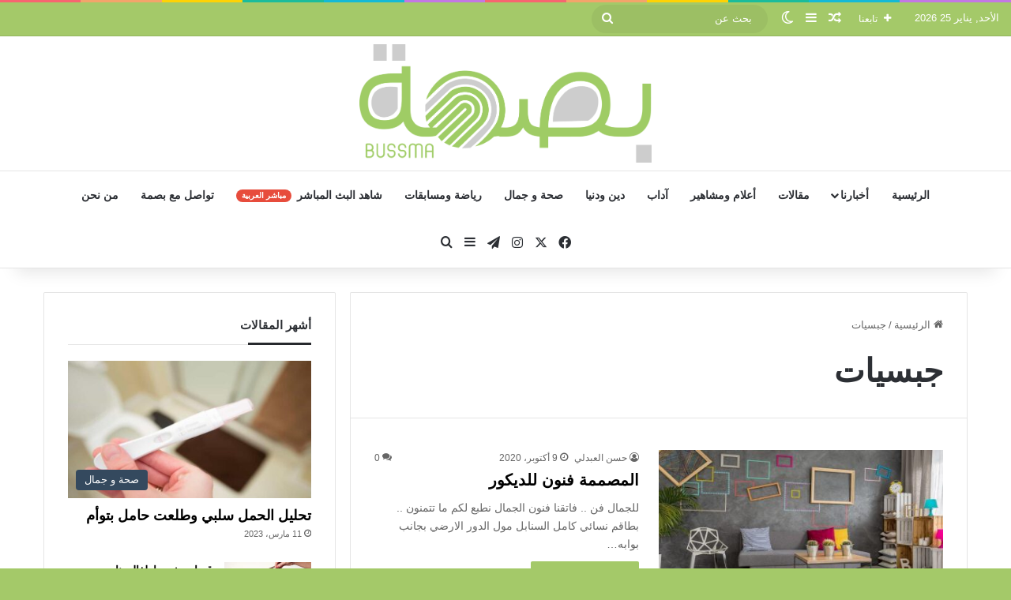

--- FILE ---
content_type: text/html; charset=UTF-8
request_url: https://h2a1.com/tag/%D8%AC%D8%A8%D8%B3%D9%8A%D8%A7%D8%AA/
body_size: 35326
content:
<!DOCTYPE html><html dir="rtl" lang="ar" class="" data-skin="light"><head><script data-no-optimize="1">var litespeed_docref=sessionStorage.getItem("litespeed_docref");litespeed_docref&&(Object.defineProperty(document,"referrer",{get:function(){return litespeed_docref}}),sessionStorage.removeItem("litespeed_docref"));</script> <meta charset="UTF-8" /><link rel="profile" href="https://gmpg.org/xfn/11" /><meta name='robots' content='index, follow, max-image-preview:large, max-snippet:-1, max-video-preview:-1' /><title>جبسيات الأرشيف - بصمة</title><link rel="canonical" href="https://h2a1.com/tag/جبسيات/" /><meta property="og:locale" content="ar_AR" /><meta property="og:type" content="article" /><meta property="og:title" content="جبسيات الأرشيف" /><meta property="og:url" content="https://h2a1.com/tag/جبسيات/" /><meta property="og:site_name" content="بصمة" /><meta property="og:image" content="https://h2a1.com/wp-content/uploads/2024/12/Logo.png" /><meta property="og:image:width" content="1831" /><meta property="og:image:height" content="743" /><meta property="og:image:type" content="image/png" /><meta name="twitter:card" content="summary_large_image" /> <script type="application/ld+json" class="yoast-schema-graph">{"@context":"https://schema.org","@graph":[{"@type":"CollectionPage","@id":"https://h2a1.com/tag/%d8%ac%d8%a8%d8%b3%d9%8a%d8%a7%d8%aa/","url":"https://h2a1.com/tag/%d8%ac%d8%a8%d8%b3%d9%8a%d8%a7%d8%aa/","name":"جبسيات الأرشيف - بصمة","isPartOf":{"@id":"https://h2a1.com/#website"},"primaryImageOfPage":{"@id":"https://h2a1.com/tag/%d8%ac%d8%a8%d8%b3%d9%8a%d8%a7%d8%aa/#primaryimage"},"image":{"@id":"https://h2a1.com/tag/%d8%ac%d8%a8%d8%b3%d9%8a%d8%a7%d8%aa/#primaryimage"},"thumbnailUrl":"https://h2a1.com/wp-content/uploads/2020/10/shutterstock_544744378-1110x564-1.jpg","breadcrumb":{"@id":"https://h2a1.com/tag/%d8%ac%d8%a8%d8%b3%d9%8a%d8%a7%d8%aa/#breadcrumb"},"inLanguage":"ar"},{"@type":"ImageObject","inLanguage":"ar","@id":"https://h2a1.com/tag/%d8%ac%d8%a8%d8%b3%d9%8a%d8%a7%d8%aa/#primaryimage","url":"https://h2a1.com/wp-content/uploads/2020/10/shutterstock_544744378-1110x564-1.jpg","contentUrl":"https://h2a1.com/wp-content/uploads/2020/10/shutterstock_544744378-1110x564-1.jpg","width":1110,"height":564},{"@type":"BreadcrumbList","@id":"https://h2a1.com/tag/%d8%ac%d8%a8%d8%b3%d9%8a%d8%a7%d8%aa/#breadcrumb","itemListElement":[{"@type":"ListItem","position":1,"name":"الرئيسية","item":"https://h2a1.com/"},{"@type":"ListItem","position":2,"name":"جبسيات"}]},{"@type":"WebSite","@id":"https://h2a1.com/#website","url":"https://h2a1.com/","name":"بصمة","description":"موقع شخصي متنوع","publisher":{"@id":"https://h2a1.com/#/schema/person/d9269075305720a67078c00c7270212a"},"potentialAction":[{"@type":"SearchAction","target":{"@type":"EntryPoint","urlTemplate":"https://h2a1.com/?s={search_term_string}"},"query-input":{"@type":"PropertyValueSpecification","valueRequired":true,"valueName":"search_term_string"}}],"inLanguage":"ar"},{"@type":["Person","Organization"],"@id":"https://h2a1.com/#/schema/person/d9269075305720a67078c00c7270212a","name":"بصمة","image":{"@type":"ImageObject","inLanguage":"ar","@id":"https://h2a1.com/#/schema/person/image/","url":"https://h2a1.com/wp-content/uploads/2024/12/Logo.png","contentUrl":"https://h2a1.com/wp-content/uploads/2024/12/Logo.png","width":1831,"height":743,"caption":"بصمة"},"logo":{"@id":"https://h2a1.com/#/schema/person/image/"},"sameAs":["https://h2a1.com/"]}]}</script> <link rel='dns-prefetch' href='//www.googletagmanager.com' /><link rel='dns-prefetch' href='//pagead2.googlesyndication.com' /><link rel="alternate" type="application/rss+xml" title="بصمة &laquo; الخلاصة" href="https://h2a1.com/feed/" /><link rel="alternate" type="application/rss+xml" title="بصمة &laquo; خلاصة التعليقات" href="https://h2a1.com/comments/feed/" /> <script type="litespeed/javascript">try{if('undefined'!=typeof localStorage){var tieSkin=localStorage.getItem('tie-skin')}
var html=document.getElementsByTagName('html')[0].classList,htmlSkin='light';if(html.contains('dark-skin')){htmlSkin='dark'}
if(tieSkin!=null&&tieSkin!=htmlSkin){html.add('tie-skin-inverted');var tieSkinInverted=!0}
if(tieSkin=='dark'){html.add('dark-skin')}else if(tieSkin=='light'){html.remove('dark-skin')}}catch(e){console.log(e)}</script> <link rel="alternate" type="application/rss+xml" title="بصمة &laquo; جبسيات خلاصة الوسوم" href="https://h2a1.com/tag/%d8%ac%d8%a8%d8%b3%d9%8a%d8%a7%d8%aa/feed/" /><style type="text/css">:root{				
			--tie-preset-gradient-1: linear-gradient(135deg, rgba(6, 147, 227, 1) 0%, rgb(155, 81, 224) 100%);
			--tie-preset-gradient-2: linear-gradient(135deg, rgb(122, 220, 180) 0%, rgb(0, 208, 130) 100%);
			--tie-preset-gradient-3: linear-gradient(135deg, rgba(252, 185, 0, 1) 0%, rgba(255, 105, 0, 1) 100%);
			--tie-preset-gradient-4: linear-gradient(135deg, rgba(255, 105, 0, 1) 0%, rgb(207, 46, 46) 100%);
			--tie-preset-gradient-5: linear-gradient(135deg, rgb(238, 238, 238) 0%, rgb(169, 184, 195) 100%);
			--tie-preset-gradient-6: linear-gradient(135deg, rgb(74, 234, 220) 0%, rgb(151, 120, 209) 20%, rgb(207, 42, 186) 40%, rgb(238, 44, 130) 60%, rgb(251, 105, 98) 80%, rgb(254, 248, 76) 100%);
			--tie-preset-gradient-7: linear-gradient(135deg, rgb(255, 206, 236) 0%, rgb(152, 150, 240) 100%);
			--tie-preset-gradient-8: linear-gradient(135deg, rgb(254, 205, 165) 0%, rgb(254, 45, 45) 50%, rgb(107, 0, 62) 100%);
			--tie-preset-gradient-9: linear-gradient(135deg, rgb(255, 203, 112) 0%, rgb(199, 81, 192) 50%, rgb(65, 88, 208) 100%);
			--tie-preset-gradient-10: linear-gradient(135deg, rgb(255, 245, 203) 0%, rgb(182, 227, 212) 50%, rgb(51, 167, 181) 100%);
			--tie-preset-gradient-11: linear-gradient(135deg, rgb(202, 248, 128) 0%, rgb(113, 206, 126) 100%);
			--tie-preset-gradient-12: linear-gradient(135deg, rgb(2, 3, 129) 0%, rgb(40, 116, 252) 100%);
			--tie-preset-gradient-13: linear-gradient(135deg, #4D34FA, #ad34fa);
			--tie-preset-gradient-14: linear-gradient(135deg, #0057FF, #31B5FF);
			--tie-preset-gradient-15: linear-gradient(135deg, #FF007A, #FF81BD);
			--tie-preset-gradient-16: linear-gradient(135deg, #14111E, #4B4462);
			--tie-preset-gradient-17: linear-gradient(135deg, #F32758, #FFC581);

			
					--main-nav-background: #FFFFFF;
					--main-nav-secondry-background: rgba(0,0,0,0.03);
					--main-nav-primary-color: #0088ff;
					--main-nav-contrast-primary-color: #FFFFFF;
					--main-nav-text-color: #2c2f34;
					--main-nav-secondry-text-color: rgba(0,0,0,0.5);
					--main-nav-main-border-color: rgba(0,0,0,0.1);
					--main-nav-secondry-border-color: rgba(0,0,0,0.08);
				
			}</style><meta name="viewport" content="width=device-width, initial-scale=1.0" /><style id='wp-img-auto-sizes-contain-inline-css' type='text/css'>img:is([sizes=auto i],[sizes^="auto," i]){contain-intrinsic-size:3000px 1500px}
/*# sourceURL=wp-img-auto-sizes-contain-inline-css */</style><style>1{content-visibility:auto;contain-intrinsic-size:1px 1000px;}</style><link data-optimized="2" rel="stylesheet" href="https://h2a1.com/wp-content/litespeed/css/6b04cecbd247ce963bb9f82e719c6069.css?ver=cc037" /><style id='global-styles-inline-css' type='text/css'>:root{--wp--preset--aspect-ratio--square: 1;--wp--preset--aspect-ratio--4-3: 4/3;--wp--preset--aspect-ratio--3-4: 3/4;--wp--preset--aspect-ratio--3-2: 3/2;--wp--preset--aspect-ratio--2-3: 2/3;--wp--preset--aspect-ratio--16-9: 16/9;--wp--preset--aspect-ratio--9-16: 9/16;--wp--preset--color--black: #000000;--wp--preset--color--cyan-bluish-gray: #abb8c3;--wp--preset--color--white: #ffffff;--wp--preset--color--pale-pink: #f78da7;--wp--preset--color--vivid-red: #cf2e2e;--wp--preset--color--luminous-vivid-orange: #ff6900;--wp--preset--color--luminous-vivid-amber: #fcb900;--wp--preset--color--light-green-cyan: #7bdcb5;--wp--preset--color--vivid-green-cyan: #00d084;--wp--preset--color--pale-cyan-blue: #8ed1fc;--wp--preset--color--vivid-cyan-blue: #0693e3;--wp--preset--color--vivid-purple: #9b51e0;--wp--preset--color--global-color: #a4c969;--wp--preset--gradient--vivid-cyan-blue-to-vivid-purple: linear-gradient(135deg,rgb(6,147,227) 0%,rgb(155,81,224) 100%);--wp--preset--gradient--light-green-cyan-to-vivid-green-cyan: linear-gradient(135deg,rgb(122,220,180) 0%,rgb(0,208,130) 100%);--wp--preset--gradient--luminous-vivid-amber-to-luminous-vivid-orange: linear-gradient(135deg,rgb(252,185,0) 0%,rgb(255,105,0) 100%);--wp--preset--gradient--luminous-vivid-orange-to-vivid-red: linear-gradient(135deg,rgb(255,105,0) 0%,rgb(207,46,46) 100%);--wp--preset--gradient--very-light-gray-to-cyan-bluish-gray: linear-gradient(135deg,rgb(238,238,238) 0%,rgb(169,184,195) 100%);--wp--preset--gradient--cool-to-warm-spectrum: linear-gradient(135deg,rgb(74,234,220) 0%,rgb(151,120,209) 20%,rgb(207,42,186) 40%,rgb(238,44,130) 60%,rgb(251,105,98) 80%,rgb(254,248,76) 100%);--wp--preset--gradient--blush-light-purple: linear-gradient(135deg,rgb(255,206,236) 0%,rgb(152,150,240) 100%);--wp--preset--gradient--blush-bordeaux: linear-gradient(135deg,rgb(254,205,165) 0%,rgb(254,45,45) 50%,rgb(107,0,62) 100%);--wp--preset--gradient--luminous-dusk: linear-gradient(135deg,rgb(255,203,112) 0%,rgb(199,81,192) 50%,rgb(65,88,208) 100%);--wp--preset--gradient--pale-ocean: linear-gradient(135deg,rgb(255,245,203) 0%,rgb(182,227,212) 50%,rgb(51,167,181) 100%);--wp--preset--gradient--electric-grass: linear-gradient(135deg,rgb(202,248,128) 0%,rgb(113,206,126) 100%);--wp--preset--gradient--midnight: linear-gradient(135deg,rgb(2,3,129) 0%,rgb(40,116,252) 100%);--wp--preset--font-size--small: 13px;--wp--preset--font-size--medium: 20px;--wp--preset--font-size--large: 36px;--wp--preset--font-size--x-large: 42px;--wp--preset--spacing--20: 0.44rem;--wp--preset--spacing--30: 0.67rem;--wp--preset--spacing--40: 1rem;--wp--preset--spacing--50: 1.5rem;--wp--preset--spacing--60: 2.25rem;--wp--preset--spacing--70: 3.38rem;--wp--preset--spacing--80: 5.06rem;--wp--preset--shadow--natural: 6px 6px 9px rgba(0, 0, 0, 0.2);--wp--preset--shadow--deep: 12px 12px 50px rgba(0, 0, 0, 0.4);--wp--preset--shadow--sharp: 6px 6px 0px rgba(0, 0, 0, 0.2);--wp--preset--shadow--outlined: 6px 6px 0px -3px rgb(255, 255, 255), 6px 6px rgb(0, 0, 0);--wp--preset--shadow--crisp: 6px 6px 0px rgb(0, 0, 0);}:where(.is-layout-flex){gap: 0.5em;}:where(.is-layout-grid){gap: 0.5em;}body .is-layout-flex{display: flex;}.is-layout-flex{flex-wrap: wrap;align-items: center;}.is-layout-flex > :is(*, div){margin: 0;}body .is-layout-grid{display: grid;}.is-layout-grid > :is(*, div){margin: 0;}:where(.wp-block-columns.is-layout-flex){gap: 2em;}:where(.wp-block-columns.is-layout-grid){gap: 2em;}:where(.wp-block-post-template.is-layout-flex){gap: 1.25em;}:where(.wp-block-post-template.is-layout-grid){gap: 1.25em;}.has-black-color{color: var(--wp--preset--color--black) !important;}.has-cyan-bluish-gray-color{color: var(--wp--preset--color--cyan-bluish-gray) !important;}.has-white-color{color: var(--wp--preset--color--white) !important;}.has-pale-pink-color{color: var(--wp--preset--color--pale-pink) !important;}.has-vivid-red-color{color: var(--wp--preset--color--vivid-red) !important;}.has-luminous-vivid-orange-color{color: var(--wp--preset--color--luminous-vivid-orange) !important;}.has-luminous-vivid-amber-color{color: var(--wp--preset--color--luminous-vivid-amber) !important;}.has-light-green-cyan-color{color: var(--wp--preset--color--light-green-cyan) !important;}.has-vivid-green-cyan-color{color: var(--wp--preset--color--vivid-green-cyan) !important;}.has-pale-cyan-blue-color{color: var(--wp--preset--color--pale-cyan-blue) !important;}.has-vivid-cyan-blue-color{color: var(--wp--preset--color--vivid-cyan-blue) !important;}.has-vivid-purple-color{color: var(--wp--preset--color--vivid-purple) !important;}.has-black-background-color{background-color: var(--wp--preset--color--black) !important;}.has-cyan-bluish-gray-background-color{background-color: var(--wp--preset--color--cyan-bluish-gray) !important;}.has-white-background-color{background-color: var(--wp--preset--color--white) !important;}.has-pale-pink-background-color{background-color: var(--wp--preset--color--pale-pink) !important;}.has-vivid-red-background-color{background-color: var(--wp--preset--color--vivid-red) !important;}.has-luminous-vivid-orange-background-color{background-color: var(--wp--preset--color--luminous-vivid-orange) !important;}.has-luminous-vivid-amber-background-color{background-color: var(--wp--preset--color--luminous-vivid-amber) !important;}.has-light-green-cyan-background-color{background-color: var(--wp--preset--color--light-green-cyan) !important;}.has-vivid-green-cyan-background-color{background-color: var(--wp--preset--color--vivid-green-cyan) !important;}.has-pale-cyan-blue-background-color{background-color: var(--wp--preset--color--pale-cyan-blue) !important;}.has-vivid-cyan-blue-background-color{background-color: var(--wp--preset--color--vivid-cyan-blue) !important;}.has-vivid-purple-background-color{background-color: var(--wp--preset--color--vivid-purple) !important;}.has-black-border-color{border-color: var(--wp--preset--color--black) !important;}.has-cyan-bluish-gray-border-color{border-color: var(--wp--preset--color--cyan-bluish-gray) !important;}.has-white-border-color{border-color: var(--wp--preset--color--white) !important;}.has-pale-pink-border-color{border-color: var(--wp--preset--color--pale-pink) !important;}.has-vivid-red-border-color{border-color: var(--wp--preset--color--vivid-red) !important;}.has-luminous-vivid-orange-border-color{border-color: var(--wp--preset--color--luminous-vivid-orange) !important;}.has-luminous-vivid-amber-border-color{border-color: var(--wp--preset--color--luminous-vivid-amber) !important;}.has-light-green-cyan-border-color{border-color: var(--wp--preset--color--light-green-cyan) !important;}.has-vivid-green-cyan-border-color{border-color: var(--wp--preset--color--vivid-green-cyan) !important;}.has-pale-cyan-blue-border-color{border-color: var(--wp--preset--color--pale-cyan-blue) !important;}.has-vivid-cyan-blue-border-color{border-color: var(--wp--preset--color--vivid-cyan-blue) !important;}.has-vivid-purple-border-color{border-color: var(--wp--preset--color--vivid-purple) !important;}.has-vivid-cyan-blue-to-vivid-purple-gradient-background{background: var(--wp--preset--gradient--vivid-cyan-blue-to-vivid-purple) !important;}.has-light-green-cyan-to-vivid-green-cyan-gradient-background{background: var(--wp--preset--gradient--light-green-cyan-to-vivid-green-cyan) !important;}.has-luminous-vivid-amber-to-luminous-vivid-orange-gradient-background{background: var(--wp--preset--gradient--luminous-vivid-amber-to-luminous-vivid-orange) !important;}.has-luminous-vivid-orange-to-vivid-red-gradient-background{background: var(--wp--preset--gradient--luminous-vivid-orange-to-vivid-red) !important;}.has-very-light-gray-to-cyan-bluish-gray-gradient-background{background: var(--wp--preset--gradient--very-light-gray-to-cyan-bluish-gray) !important;}.has-cool-to-warm-spectrum-gradient-background{background: var(--wp--preset--gradient--cool-to-warm-spectrum) !important;}.has-blush-light-purple-gradient-background{background: var(--wp--preset--gradient--blush-light-purple) !important;}.has-blush-bordeaux-gradient-background{background: var(--wp--preset--gradient--blush-bordeaux) !important;}.has-luminous-dusk-gradient-background{background: var(--wp--preset--gradient--luminous-dusk) !important;}.has-pale-ocean-gradient-background{background: var(--wp--preset--gradient--pale-ocean) !important;}.has-electric-grass-gradient-background{background: var(--wp--preset--gradient--electric-grass) !important;}.has-midnight-gradient-background{background: var(--wp--preset--gradient--midnight) !important;}.has-small-font-size{font-size: var(--wp--preset--font-size--small) !important;}.has-medium-font-size{font-size: var(--wp--preset--font-size--medium) !important;}.has-large-font-size{font-size: var(--wp--preset--font-size--large) !important;}.has-x-large-font-size{font-size: var(--wp--preset--font-size--x-large) !important;}
/*# sourceURL=global-styles-inline-css */</style><style id='classic-theme-styles-inline-css' type='text/css'>/*! This file is auto-generated */
.wp-block-button__link{color:#fff;background-color:#32373c;border-radius:9999px;box-shadow:none;text-decoration:none;padding:calc(.667em + 2px) calc(1.333em + 2px);font-size:1.125em}.wp-block-file__button{background:#32373c;color:#fff;text-decoration:none}
/*# sourceURL=/wp-includes/css/classic-themes.min.css */</style><style id='tie-theme-child-css-inline-css' type='text/css'>.wf-active body{font-family: 'Noto Naskh Arabic';}.wf-active .logo-text,.wf-active h1,.wf-active h2,.wf-active h3,.wf-active h4,.wf-active h5,.wf-active h6,.wf-active .the-subtitle{font-family: 'Noto Naskh Arabic';}.wf-active #main-nav .main-menu > ul > li > a{font-family: 'Noto Naskh Arabic';}#main-nav .main-menu > ul > li > a{font-size: 14px;text-transform: uppercase;}#tie-wrapper .mag-box-title h3{text-transform: uppercase;}#footer .widget-title .the-subtitle{text-transform: uppercase;}#tie-wrapper .widget-title .the-subtitle,#tie-wrapper #comments-title,#tie-wrapper .comment-reply-title,#tie-wrapper .woocommerce-tabs .panel h2,#tie-wrapper .related.products h2,#tie-wrapper #bbpress-forums #new-post > fieldset.bbp-form > legend,#tie-wrapper .entry-content .review-box-header{text-transform: uppercase;}#tie-wrapper .mag-box.big-post-left-box li:not(:first-child) .post-title,#tie-wrapper .mag-box.big-post-top-box li:not(:first-child) .post-title,#tie-wrapper .mag-box.half-box li:not(:first-child) .post-title,#tie-wrapper .mag-box.big-thumb-left-box li:not(:first-child) .post-title,#tie-wrapper .mag-box.scrolling-box .slide .post-title,#tie-wrapper .mag-box.miscellaneous-box li:not(:first-child) .post-title{font-weight: 500;}#tie-body{background-color: #a4c969;background-image: -webkit-linear-gradient(45deg,#a4c969,#ffd194);background-image: linear-gradient(45deg,#a4c969,#ffd194);background-image: url(https://h2a1.com/wp-content/themes/jannah/assets/images/patterns/body-bg17.png);}.background-overlay {background-attachment: fixed;background-color: rgba(0,0,0,0.5);}:root:root{--brand-color: #a4c969;--dark-brand-color: #729737;--bright-color: #FFFFFF;--base-color: #2c2f34;}#reading-position-indicator{box-shadow: 0 0 10px rgba( 164,201,105,0.7);}:root:root{--brand-color: #a4c969;--dark-brand-color: #729737;--bright-color: #FFFFFF;--base-color: #2c2f34;}#reading-position-indicator{box-shadow: 0 0 10px rgba( 164,201,105,0.7);}#tie-container a.post-title:hover,#tie-container .post-title a:hover,#tie-container .thumb-overlay .thumb-title a:hover{background-size: 100% 2px;text-decoration: none !important;}a.post-title,.post-title a{background-image: linear-gradient(to bottom,#000 0%,#000 98%);background-size: 0 1px;background-repeat: no-repeat;background-position: left 100%;color: #000;}.dark-skin a.post-title,.dark-skin .post-title a{color: #fff;background-image: linear-gradient(to bottom,#fff 0%,#fff 98%);}#header-notification-bar{background: var( --tie-preset-gradient-13 );}#header-notification-bar{--tie-buttons-color: #FFFFFF;--tie-buttons-border-color: #FFFFFF;--tie-buttons-hover-color: #e1e1e1;--tie-buttons-hover-text: #000000;}#header-notification-bar{--tie-buttons-text: #000000;}#top-nav,#top-nav .sub-menu,#top-nav .comp-sub-menu,#top-nav .ticker-content,#top-nav .ticker-swipe,.top-nav-boxed #top-nav .topbar-wrapper,.top-nav-dark .top-menu ul,#autocomplete-suggestions.search-in-top-nav{background-color : #a4c969;}#top-nav *,#autocomplete-suggestions.search-in-top-nav{border-color: rgba( #FFFFFF,0.08);}#top-nav .icon-basecloud-bg:after{color: #a4c969;}#top-nav a:not(:hover),#top-nav input,#top-nav #search-submit,#top-nav .fa-spinner,#top-nav .dropdown-social-icons li a span,#top-nav .components > li .social-link:not(:hover) span,#autocomplete-suggestions.search-in-top-nav a{color: #ffffff;}#top-nav input::-moz-placeholder{color: #ffffff;}#top-nav input:-moz-placeholder{color: #ffffff;}#top-nav input:-ms-input-placeholder{color: #ffffff;}#top-nav input::-webkit-input-placeholder{color: #ffffff;}#top-nav,.search-in-top-nav{--tie-buttons-color: #f7f7f7;--tie-buttons-border-color: #f7f7f7;--tie-buttons-text: #000000;--tie-buttons-hover-color: #d9d9d9;}#top-nav a:hover,#top-nav .menu li:hover > a,#top-nav .menu > .tie-current-menu > a,#top-nav .components > li:hover > a,#top-nav .components #search-submit:hover,#autocomplete-suggestions.search-in-top-nav .post-title a:hover{color: #f7f7f7;}#top-nav,#top-nav .comp-sub-menu,#top-nav .tie-weather-widget{color: #ffffff;}#autocomplete-suggestions.search-in-top-nav .post-meta,#autocomplete-suggestions.search-in-top-nav .post-meta a:not(:hover){color: rgba( 255,255,255,0.7 );}#top-nav .weather-icon .icon-cloud,#top-nav .weather-icon .icon-basecloud-bg,#top-nav .weather-icon .icon-cloud-behind{color: #ffffff !important;}#footer{background-image: url(https://basma.news/new/wp-content/uploads/2020/09/footer.jpg);background-repeat: no-repeat;background-size: initial; background-attachment: scroll;background-position: center bottom;}#site-info{background-color: rgba(0,0,0,0.01);}.tie-cat-148,.tie-cat-item-148 > span{background-color:#e67e22 !important;color:#FFFFFF !important;}.tie-cat-148:after{border-top-color:#e67e22 !important;}.tie-cat-148:hover{background-color:#c86004 !important;}.tie-cat-148:hover:after{border-top-color:#c86004 !important;}.tie-cat-156,.tie-cat-item-156 > span{background-color:#2ecc71 !important;color:#FFFFFF !important;}.tie-cat-156:after{border-top-color:#2ecc71 !important;}.tie-cat-156:hover{background-color:#10ae53 !important;}.tie-cat-156:hover:after{border-top-color:#10ae53 !important;}.tie-cat-160,.tie-cat-item-160 > span{background-color:#9b59b6 !important;color:#FFFFFF !important;}.tie-cat-160:after{border-top-color:#9b59b6 !important;}.tie-cat-160:hover{background-color:#7d3b98 !important;}.tie-cat-160:hover:after{border-top-color:#7d3b98 !important;}.tie-cat-164,.tie-cat-item-164 > span{background-color:#34495e !important;color:#FFFFFF !important;}.tie-cat-164:after{border-top-color:#34495e !important;}.tie-cat-164:hover{background-color:#162b40 !important;}.tie-cat-164:hover:after{border-top-color:#162b40 !important;}.tie-cat-165,.tie-cat-item-165 > span{background-color:#795548 !important;color:#FFFFFF !important;}.tie-cat-165:after{border-top-color:#795548 !important;}.tie-cat-165:hover{background-color:#5b372a !important;}.tie-cat-165:hover:after{border-top-color:#5b372a !important;}.tie-cat-166,.tie-cat-item-166 > span{background-color:#4CAF50 !important;color:#FFFFFF !important;}.tie-cat-166:after{border-top-color:#4CAF50 !important;}.tie-cat-166:hover{background-color:#2e9132 !important;}.tie-cat-166:hover:after{border-top-color:#2e9132 !important;}.tie-cat-167,.tie-cat-item-167 > span{background-color:#3498db !important;color:#FFFFFF !important;}.tie-cat-167:after{border-top-color:#3498db !important;}.tie-cat-167:hover{background-color:#167abd !important;}.tie-cat-167:hover:after{border-top-color:#167abd !important;}.tie-cat-207,.tie-cat-item-207 > span{background-color:#e74c3c !important;color:#FFFFFF !important;}.tie-cat-207:after{border-top-color:#e74c3c !important;}.tie-cat-207:hover{background-color:#c92e1e !important;}.tie-cat-207:hover:after{border-top-color:#c92e1e !important;}.tie-cat-172,.tie-cat-item-172 > span{background-color:#aa2a93 !important;color:#FFFFFF !important;}.tie-cat-172:after{border-top-color:#aa2a93 !important;}.tie-cat-172:hover{background-color:#8c0c75 !important;}.tie-cat-172:hover:after{border-top-color:#8c0c75 !important;}@media (max-width: 991px){.side-aside.normal-side{background-image: url(https://basma.news/new/wp-content/uploads/2020/10/WhatsApp-Image-2020-10-06-at-2.20.28-AM.jpeg);background-repeat: no-repeat;background-size: cover; background-attachment: fixed;}}
/*# sourceURL=tie-theme-child-css-inline-css */</style> <script type="litespeed/javascript" data-src="https://h2a1.com/wp-includes/js/jquery/jquery.min.js" id="jquery-core-js"></script> 
 <script type="litespeed/javascript" data-src="https://www.googletagmanager.com/gtag/js?id=GT-WKXKQH27" id="google_gtagjs-js"></script> <script id="google_gtagjs-js-after" type="litespeed/javascript">window.dataLayer=window.dataLayer||[];function gtag(){dataLayer.push(arguments)}
gtag("set","linker",{"domains":["h2a1.com"]});gtag("js",new Date());gtag("set","developer_id.dZTNiMT",!0);gtag("config","GT-WKXKQH27");window._googlesitekit=window._googlesitekit||{};window._googlesitekit.throttledEvents=[];window._googlesitekit.gtagEvent=(name,data)=>{var key=JSON.stringify({name,data});if(!!window._googlesitekit.throttledEvents[key]){return}window._googlesitekit.throttledEvents[key]=!0;setTimeout(()=>{delete window._googlesitekit.throttledEvents[key]},5);gtag("event",name,{...data,event_source:"site-kit"})}</script> <link rel="https://api.w.org/" href="https://h2a1.com/wp-json/" /><link rel="alternate" title="JSON" type="application/json" href="https://h2a1.com/wp-json/wp/v2/tags/211" /><link rel="EditURI" type="application/rsd+xml" title="RSD" href="https://h2a1.com/xmlrpc.php?rsd" /><meta name="generator" content="WordPress 6.9" /><meta name="generator" content="Site Kit by Google 1.170.0" /><meta http-equiv="X-UA-Compatible" content="IE=edge"><meta name="google-adsense-platform-account" content="ca-host-pub-2644536267352236"><meta name="google-adsense-platform-domain" content="sitekit.withgoogle.com"> <script type="litespeed/javascript">(function(w,d,s,l,i){w[l]=w[l]||[];w[l].push({'gtm.start':new Date().getTime(),event:'gtm.js'});var f=d.getElementsByTagName(s)[0],j=d.createElement(s),dl=l!='dataLayer'?'&l='+l:'';j.async=!0;j.src='https://www.googletagmanager.com/gtm.js?id='+i+dl;f.parentNode.insertBefore(j,f)})(window,document,'script','dataLayer','GTM-W9D5CK7Q')</script>  <script type="litespeed/javascript" data-src="https://pagead2.googlesyndication.com/pagead/js/adsbygoogle.js?client=ca-pub-1352825694556651&amp;host=ca-host-pub-2644536267352236" crossorigin="anonymous"></script> <link rel="icon" href="https://h2a1.com/wp-content/uploads/2020/09/cropped-fingerprint-32x32.png" sizes="32x32" /><link rel="icon" href="https://h2a1.com/wp-content/uploads/2020/09/cropped-fingerprint-192x192.png" sizes="192x192" /><link rel="apple-touch-icon" href="https://h2a1.com/wp-content/uploads/2020/09/cropped-fingerprint-180x180.png" /><meta name="msapplication-TileImage" content="https://h2a1.com/wp-content/uploads/2020/09/cropped-fingerprint-270x270.png" /></head><body id="tie-body" class="rtl archive tag tag-211 wp-theme-jannah wp-child-theme-jannah-child wrapper-has-shadow block-head-3 magazine1 is-desktop is-header-layout-2 sidebar-left has-sidebar hide_share_post_top hide_share_post_bottom">
<noscript>
<iframe data-lazyloaded="1" src="about:blank" data-litespeed-src="https://www.googletagmanager.com/ns.html?id=GTM-W9D5CK7Q" height="0" width="0" style="display:none;visibility:hidden"></iframe>
</noscript><div class="background-overlay"><div id="tie-container" class="site tie-container"><div id="tie-wrapper"><div class="rainbow-line"></div><header id="theme-header" class="theme-header header-layout-2 main-nav-light main-nav-default-light main-nav-below no-stream-item top-nav-active top-nav-light top-nav-default-light top-nav-above has-shadow is-stretch-header has-normal-width-logo mobile-header-default"><nav id="top-nav" data-skin="search-in-top-nav" class="has-date-components-menu top-nav header-nav live-search-parent" aria-label="الشريط العلوي"><div class="container"><div class="topbar-wrapper"><div class="topbar-today-date">
الأحد, يناير 25 2026</div><div class="tie-alignleft"><ul class="components"><li class="list-social-icons menu-item custom-menu-link">
<a href="#" class="follow-btn">
<span class="tie-icon-plus" aria-hidden="true"></span>
<span class="follow-text">تابعنا</span>
</a><ul class="dropdown-social-icons comp-sub-menu"><li class="social-icons-item"><a class="social-link facebook-social-icon" rel="external noopener nofollow" target="_blank" href="https://www.facebook.com/bussma43/"><span class="tie-social-icon tie-icon-facebook"></span><span class="social-text">فيسبوك</span></a></li><li class="social-icons-item"><a class="social-link twitter-social-icon" rel="external noopener nofollow" target="_blank" href="https://twitter.com/bussma43"><span class="tie-social-icon tie-icon-twitter"></span><span class="social-text">‫X</span></a></li><li class="social-icons-item"><a class="social-link instagram-social-icon" rel="external noopener nofollow" target="_blank" href="https://www.instagram.com/bussma43/"><span class="tie-social-icon tie-icon-instagram"></span><span class="social-text">انستقرام</span></a></li><li class="social-icons-item"><a class="social-link telegram-social-icon" rel="external noopener nofollow" target="_blank" href="https://t.me/pussma"><span class="tie-social-icon tie-icon-paper-plane"></span><span class="social-text">تيلقرام</span></a></li></ul></li><li class="random-post-icon menu-item custom-menu-link">
<a href="/tag/%D8%AC%D8%A8%D8%B3%D9%8A%D8%A7%D8%AA/?random-post=1" class="random-post" title="مقال عشوائي" rel="nofollow">
<span class="tie-icon-random" aria-hidden="true"></span>
<span class="screen-reader-text">مقال عشوائي</span>
</a></li><li class="side-aside-nav-icon menu-item custom-menu-link">
<a href="#">
<span class="tie-icon-navicon" aria-hidden="true"></span>
<span class="screen-reader-text">إضافة عمود جانبي</span>
</a></li><li class="skin-icon menu-item custom-menu-link">
<a href="#" class="change-skin" title="الوضع المظلم">
<span class="tie-icon-moon change-skin-icon" aria-hidden="true"></span>
<span class="screen-reader-text">الوضع المظلم</span>
</a></li><li class="search-bar menu-item custom-menu-link" aria-label="بحث"><form method="get" id="search" action="https://h2a1.com/">
<input id="search-input" class="is-ajax-search"  inputmode="search" type="text" name="s" title="بحث عن" placeholder="بحث عن" />
<button id="search-submit" type="submit">
<span class="tie-icon-search tie-search-icon" aria-hidden="true"></span>
<span class="screen-reader-text">بحث عن</span>
</button></form></li></ul></div><div class="tie-alignright"></div></div></div></nav><div class="container header-container"><div class="tie-row logo-row"><div class="logo-wrapper"><div class="tie-col-md-4 logo-container clearfix"><div id="mobile-header-components-area_1" class="mobile-header-components"><ul class="components"><li class="mobile-component_menu custom-menu-link"><a href="#" id="mobile-menu-icon" class=""><span class="tie-mobile-menu-icon nav-icon is-layout-1"></span><span class="screen-reader-text">القائمة</span></a></li></ul></div><div id="logo" class="image-logo" style="margin-top: 10px; margin-bottom: 10px;">
<a title="بصمة" href="https://h2a1.com/">
<picture class="tie-logo-default tie-logo-picture">
<source class="tie-logo-source-default tie-logo-source" srcset="https://h2a1.com/wp-content/uploads/2023/11/h2a1Logo1.png">
<img data-lazyloaded="1" src="[data-uri]" class="tie-logo-img-default tie-logo-img" data-src="https://h2a1.com/wp-content/uploads/2023/11/h2a1Logo1.png" alt="بصمة" width="200" height="150" style="max-height:150px; width: auto;" />
</picture>
</a></div><div id="mobile-header-components-area_2" class="mobile-header-components"><ul class="components"><li class="mobile-component_search custom-menu-link">
<a href="#" class="tie-search-trigger-mobile">
<span class="tie-icon-search tie-search-icon" aria-hidden="true"></span>
<span class="screen-reader-text">بحث عن</span>
</a></li></ul></div></div></div></div></div><div class="main-nav-wrapper"><nav id="main-nav" data-skin="search-in-main-nav" class="main-nav header-nav live-search-parent menu-style-default menu-style-solid-bg"  aria-label="القائمة الرئيسية"><div class="container"><div class="main-menu-wrapper"><div id="menu-components-wrap"><div class="main-menu main-menu-wrap"><div id="main-nav-menu" class="main-menu header-menu"><ul id="menu-tielabs-main-menu" class="menu"><li id="menu-item-4254" class="menu-item menu-item-type-custom menu-item-object-custom menu-item-home menu-item-4254"><a href="http://h2a1.com/">الرئيسية</a></li><li id="menu-item-4297" class="menu-item menu-item-type-taxonomy menu-item-object-category menu-item-4297 mega-menu mega-recent-featured mega-menu-posts " data-id="48" ><a href="https://h2a1.com/category/%d8%a3%d8%ae%d8%a8%d8%a7%d8%b1%d9%86%d8%a7/">أخبارنا</a><div class="mega-menu-block menu-sub-content"  ><div class="mega-menu-content"><div class="mega-ajax-content"></div></div></div></li><li id="menu-item-4300" class="menu-item menu-item-type-taxonomy menu-item-object-category menu-item-4300"><a href="https://h2a1.com/category/%d9%85%d9%82%d8%a7%d9%84%d8%a7%d8%aa/">مقالات</a></li><li id="menu-item-4299" class="menu-item menu-item-type-taxonomy menu-item-object-category menu-item-4299"><a href="https://h2a1.com/category/%d8%a3%d8%b9%d9%84%d8%a7%d9%85-%d9%88%d9%85%d8%b4%d8%a7%d9%87%d9%8a%d8%b1/">أعلام ومشاهير</a></li><li id="menu-item-4505" class="menu-item menu-item-type-taxonomy menu-item-object-category menu-item-4505"><a href="https://h2a1.com/category/%d8%a2%d8%af%d8%a7%d8%a8/">آداب</a></li><li id="menu-item-7813" class="menu-item menu-item-type-taxonomy menu-item-object-category menu-item-7813"><a href="https://h2a1.com/category/%d8%af%d9%8a%d9%86-%d9%88%d8%af%d9%86%d9%8a%d8%a7/">دين ودنيا</a></li><li id="menu-item-4301" class="menu-item menu-item-type-taxonomy menu-item-object-category menu-item-4301"><a href="https://h2a1.com/category/%d8%b5%d8%ad%d8%a9-%d9%88-%d8%ac%d9%85%d8%a7%d9%84/">صحة و جمال</a></li><li id="menu-item-26236" class="menu-item menu-item-type-taxonomy menu-item-object-category menu-item-26236"><a href="https://h2a1.com/category/%d8%b1%d9%8a%d8%a7%d8%b6%d8%a9-%d9%88%d9%85%d8%b3%d8%a7%d8%a8%d9%82%d8%a7%d8%aa/">رياضة ومسابقات</a></li><li id="menu-item-66298" class="menu-item menu-item-type-custom menu-item-object-custom menu-item-66298"><a href="https://www.alarabiya.net/live-stream">شاهد البث المباشر <small class="menu-tiny-label " style="background-color:#e74c3c; color:#FFFFFF">مباشر العربية</small></a></li><li id="menu-item-4499" class="menu-item menu-item-type-post_type menu-item-object-page menu-item-4499"><a href="https://h2a1.com/%d8%aa%d9%88%d8%a7%d8%b5%d9%84-%d9%85%d8%b9-%d8%a8%d8%b5%d9%85%d8%a9/">تواصل مع بصمة</a></li><li id="menu-item-4504" class="menu-item menu-item-type-post_type menu-item-object-page menu-item-4504"><a href="https://h2a1.com/%d9%85%d9%86-%d9%86%d8%ad%d9%86/">من نحن</a></li></ul></div></div><ul class="components"><li class="social-icons-item"><a class="social-link facebook-social-icon" rel="external noopener nofollow" target="_blank" href="https://www.facebook.com/bussma43/"><span class="tie-social-icon tie-icon-facebook"></span><span class="screen-reader-text">فيسبوك</span></a></li><li class="social-icons-item"><a class="social-link twitter-social-icon" rel="external noopener nofollow" target="_blank" href="https://twitter.com/bussma43"><span class="tie-social-icon tie-icon-twitter"></span><span class="screen-reader-text">‫X</span></a></li><li class="social-icons-item"><a class="social-link instagram-social-icon" rel="external noopener nofollow" target="_blank" href="https://www.instagram.com/bussma43/"><span class="tie-social-icon tie-icon-instagram"></span><span class="screen-reader-text">انستقرام</span></a></li><li class="social-icons-item"><a class="social-link telegram-social-icon" rel="external noopener nofollow" target="_blank" href="https://t.me/pussma"><span class="tie-social-icon tie-icon-paper-plane"></span><span class="screen-reader-text">تيلقرام</span></a></li><li class="side-aside-nav-icon menu-item custom-menu-link">
<a href="#">
<span class="tie-icon-navicon" aria-hidden="true"></span>
<span class="screen-reader-text">إضافة عمود جانبي</span>
</a></li><li class="search-compact-icon menu-item custom-menu-link">
<a href="#" class="tie-search-trigger">
<span class="tie-icon-search tie-search-icon" aria-hidden="true"></span>
<span class="screen-reader-text">بحث عن</span>
</a></li></ul></div></div></div></nav></div></header> <script type="litespeed/javascript">try{if("undefined"!=typeof localStorage){var header,mnIsDark=!1,tnIsDark=!1;(header=document.getElementById("theme-header"))&&((header=header.classList).contains("main-nav-default-dark")&&(mnIsDark=!0),header.contains("top-nav-default-dark")&&(tnIsDark=!0),"dark"==tieSkin?(header.add("main-nav-dark","top-nav-dark"),header.remove("main-nav-light","top-nav-light")):"light"==tieSkin&&(mnIsDark||(header.remove("main-nav-dark"),header.add("main-nav-light")),tnIsDark||(header.remove("top-nav-dark"),header.add("top-nav-light"))))}}catch(a){console.log(a)}</script> <div id="content" class="site-content container"><div id="main-content-row" class="tie-row main-content-row"><div class="main-content tie-col-md-8 tie-col-xs-12" role="main"><header id="tag-title-section" class="entry-header-outer container-wrapper archive-title-wrapper"><nav id="breadcrumb"><a href="https://h2a1.com/"><span class="tie-icon-home" aria-hidden="true"></span> الرئيسية</a><em class="delimiter">/</em><span class="current">جبسيات</span></nav><h1 class="page-title">جبسيات</h1></header><div class="mag-box wide-post-box"><div class="container-wrapper"><div class="mag-box-container clearfix"><ul id="posts-container" data-layout="default" data-settings="{'uncropped_image':'jannah-image-post','category_meta':true,'post_meta':true,'excerpt':'true','excerpt_length':'20','read_more':'true','read_more_text':false,'media_overlay':true,'title_length':0,'is_full':false,'is_category':false}" class="posts-items"><li class="post-item  post-7848 post type-post status-publish format-standard has-post-thumbnail category-148 tag-214 tag-211 tag-210 tag-212 tag-213 tie-standard">
<a aria-label="المصممة فنون للديكور" href="https://h2a1.com/%d8%a8%d8%b5%d9%85%d8%a9-14/" class="post-thumb"><span class="post-cat-wrap"><span class="post-cat tie-cat-148">مال وأعمال</span></span><div class="post-thumb-overlay-wrap"><div class="post-thumb-overlay">
<span class="tie-icon tie-media-icon"></span></div></div>
<img data-lazyloaded="1" src="[data-uri]" width="390" height="220" data-src="https://h2a1.com/wp-content/uploads/2020/10/shutterstock_544744378-1110x564-1-390x220.jpg" class="attachment-jannah-image-large size-jannah-image-large wp-post-image" alt="" decoding="async" fetchpriority="high" /></a><div class="post-details"><div class="post-meta clearfix"><span class="author-meta single-author no-avatars"><span class="meta-item meta-author-wrapper meta-author-6"><span class="meta-author"><a href="https://h2a1.com/author/alzagel/" class="author-name tie-icon" title="حسن العبدلي">حسن العبدلي</a></span></span></span><span class="date meta-item tie-icon">9 أكتوبر، 2020</span><div class="tie-alignright"><span class="meta-comment tie-icon meta-item fa-before">0</span></div></div><h2 class="post-title"><a href="https://h2a1.com/%d8%a8%d8%b5%d9%85%d8%a9-14/">المصممة فنون للديكور</a></h2><p class="post-excerpt">للجمال فن .. فاتقنا فنون الجمال نطبع لكم ما تتمنون .. بطاقم نسائي كامل السنابل مول الدور الارضي بجانب بوابه&hellip;</p>
<a class="more-link button" href="https://h2a1.com/%d8%a8%d8%b5%d9%85%d8%a9-14/">أكمل القراءة &raquo;</a></div></li></ul><div class="clearfix"></div></div></div></div></div><aside class="sidebar tie-col-md-4 tie-col-xs-12 normal-side is-sticky" aria-label="القائمة الجانبية الرئيسية"><div class="theiaStickySidebar"><div id="posts-list-widget-2" class="container-wrapper widget posts-list"><div class="widget-title the-global-title"><div class="the-subtitle">أشهر المقالات</div></div><div class="widget-posts-list-wrapper"><div class="widget-posts-list-container posts-list-big-first has-first-big-post" ><ul class="posts-list-items widget-posts-wrapper"><li class="widget-single-post-item widget-post-list tie-standard"><div class="post-widget-thumbnail">
<a aria-label="تحليل الحمل سلبي وطلعت حامل بتوأم" href="https://h2a1.com/%d8%aa%d8%ad%d9%84%d9%8a%d9%84-%d8%a7%d9%84%d8%ad%d9%85%d9%84-%d8%b3%d9%84%d8%a8%d9%8a-%d9%88%d8%b7%d9%84%d8%b9%d8%aa-%d8%ad%d8%a7%d9%85%d9%84-%d8%a8%d8%aa%d9%88%d8%a3%d9%85/" class="post-thumb"><span class="post-cat-wrap"><span class="post-cat tie-cat-164">صحة و جمال</span></span><div class="post-thumb-overlay-wrap"><div class="post-thumb-overlay">
<span class="tie-icon tie-media-icon"></span></div></div>
<img data-lazyloaded="1" src="[data-uri]" width="390" height="220" data-src="https://h2a1.com/wp-content/uploads/2023/03/714-780x470-1-390x220.jpg" class="attachment-jannah-image-large size-jannah-image-large wp-post-image" alt="تحليل الحمل سلبي وطلعت حامل بتوأم" decoding="async" /></a></div><div class="post-widget-body ">
<a class="post-title the-subtitle" href="https://h2a1.com/%d8%aa%d8%ad%d9%84%d9%8a%d9%84-%d8%a7%d9%84%d8%ad%d9%85%d9%84-%d8%b3%d9%84%d8%a8%d9%8a-%d9%88%d8%b7%d9%84%d8%b9%d8%aa-%d8%ad%d8%a7%d9%85%d9%84-%d8%a8%d8%aa%d9%88%d8%a3%d9%85/">تحليل الحمل سلبي وطلعت حامل بتوأم</a><div class="post-meta">
<span class="date meta-item tie-icon">11 مارس، 2023</span></div></div></li><li class="widget-single-post-item widget-post-list tie-standard"><div class="post-widget-thumbnail">
<a aria-label="قصات شعر اطفال بنات جديده 2023" href="https://h2a1.com/%d9%82%d8%b5%d8%a7%d8%aa-%d8%b4%d8%b9%d8%b1-%d8%a7%d8%b7%d9%81%d8%a7%d9%84-%d8%a8%d9%86%d8%a7%d8%aa-%d8%ac%d8%af%d9%8a%d8%af%d9%87-2023/" class="post-thumb"><div class="post-thumb-overlay-wrap"><div class="post-thumb-overlay">
<span class="tie-icon tie-media-icon"></span></div></div>
<img data-lazyloaded="1" src="[data-uri]" width="220" height="150" data-src="https://h2a1.com/wp-content/uploads/2023/03/1-220x150.webp" class="attachment-jannah-image-small size-jannah-image-small tie-small-image wp-post-image" alt="قصات شعر اطفال بنات جديده 2023" decoding="async" /></a></div><div class="post-widget-body ">
<a class="post-title the-subtitle" href="https://h2a1.com/%d9%82%d8%b5%d8%a7%d8%aa-%d8%b4%d8%b9%d8%b1-%d8%a7%d8%b7%d9%81%d8%a7%d9%84-%d8%a8%d9%86%d8%a7%d8%aa-%d8%ac%d8%af%d9%8a%d8%af%d9%87-2023/">قصات شعر اطفال بنات جديده 2023</a><div class="post-meta">
<span class="date meta-item tie-icon">13 مارس، 2023</span></div></div></li><li class="widget-single-post-item widget-post-list tie-standard"><div class="post-widget-thumbnail">
<a aria-label="لاتوادعني وانا ماني بطيب بدون ايقاع" href="https://h2a1.com/%d9%84%d8%a7%d8%aa%d9%88%d8%a7%d8%af%d8%b9%d9%86%d9%8a-%d9%88%d8%a7%d9%86%d8%a7-%d9%85%d8%a7%d9%86%d9%8a-%d8%a8%d8%b7%d9%8a%d8%a8-%d8%a8%d8%af%d9%88%d9%86-%d8%a7%d9%8a%d9%82%d8%a7%d8%b9/" class="post-thumb"><div class="post-thumb-overlay-wrap"><div class="post-thumb-overlay">
<span class="tie-icon tie-media-icon"></span></div></div>
<img data-lazyloaded="1" src="[data-uri]" width="220" height="150" data-src="https://h2a1.com/wp-content/uploads/2021/02/Untitled-11-1-220x150.png" class="attachment-jannah-image-small size-jannah-image-small tie-small-image wp-post-image" alt="لاتوادعني وانا ماني بطيب بدون ايقاع" decoding="async" /></a></div><div class="post-widget-body ">
<a class="post-title the-subtitle" href="https://h2a1.com/%d9%84%d8%a7%d8%aa%d9%88%d8%a7%d8%af%d8%b9%d9%86%d9%8a-%d9%88%d8%a7%d9%86%d8%a7-%d9%85%d8%a7%d9%86%d9%8a-%d8%a8%d8%b7%d9%8a%d8%a8-%d8%a8%d8%af%d9%88%d9%86-%d8%a7%d9%8a%d9%82%d8%a7%d8%b9/">لاتوادعني وانا ماني بطيب بدون ايقاع</a><div class="post-meta">
<span class="date meta-item tie-icon">21 فبراير، 2021</span></div></div></li><li class="widget-single-post-item widget-post-list tie-standard"><div class="post-widget-thumbnail">
<a aria-label="قصيدة وطنية فصحى حماسية جديدة ( أنا السعودي ذا أصلي وذي بلدي )" href="https://h2a1.com/%d9%82%d8%b5%d9%8a%d8%af%d8%a9-%d9%88%d8%b7%d9%86%d9%8a%d8%a9-%d9%81%d8%b5%d8%ad%d9%89-%d8%ad%d9%85%d8%a7%d8%b3%d9%8a%d8%a9-%d8%ac%d8%af%d9%8a%d8%af%d8%a9-%d8%a3%d9%86%d8%a7-%d8%a7%d9%84%d8%b3%d8%b9/" class="post-thumb"><div class="post-thumb-overlay-wrap"><div class="post-thumb-overlay">
<span class="tie-icon tie-media-icon"></span></div></div>
<img data-lazyloaded="1" src="[data-uri]" width="220" height="150" data-src="https://h2a1.com/wp-content/uploads/2022/02/رياني-220x150.png" class="attachment-jannah-image-small size-jannah-image-small tie-small-image wp-post-image" alt="قصيدة وطنية فصحى حماسية جديدة ( أنا السعودي ذا أصلي وذي بلدي )" decoding="async" /></a></div><div class="post-widget-body ">
<a class="post-title the-subtitle" href="https://h2a1.com/%d9%82%d8%b5%d9%8a%d8%af%d8%a9-%d9%88%d8%b7%d9%86%d9%8a%d8%a9-%d9%81%d8%b5%d8%ad%d9%89-%d8%ad%d9%85%d8%a7%d8%b3%d9%8a%d8%a9-%d8%ac%d8%af%d9%8a%d8%af%d8%a9-%d8%a3%d9%86%d8%a7-%d8%a7%d9%84%d8%b3%d8%b9/">قصيدة وطنية فصحى حماسية جديدة ( أنا السعودي ذا أصلي وذي بلدي )</a><div class="post-meta">
<span class="date meta-item tie-icon">11 فبراير، 2022</span></div></div></li><li class="widget-single-post-item widget-post-list tie-standard"><div class="post-widget-thumbnail">
<a aria-label="سوق النفيعة وعناق الذكريات" href="https://h2a1.com/%d8%b3%d9%88%d9%82-%d8%a7%d9%84%d9%86%d9%81%d9%8a%d8%b9%d8%a9-%d9%88%d8%b9%d9%86%d8%a7%d9%82-%d8%a7%d9%84%d8%b0%d9%83%d8%b1%d9%8a%d8%a7%d8%aa/" class="post-thumb"><div class="post-thumb-overlay-wrap"><div class="post-thumb-overlay">
<span class="tie-icon tie-media-icon"></span></div></div>
<img data-lazyloaded="1" src="[data-uri]" width="220" height="150" data-src="https://h2a1.com/wp-content/uploads/2025/03/Untitled5-6-220x150.png" class="attachment-jannah-image-small size-jannah-image-small tie-small-image wp-post-image" alt="مبادرات كريمة في أعالي جبال فيفاء" decoding="async" /></a></div><div class="post-widget-body ">
<a class="post-title the-subtitle" href="https://h2a1.com/%d8%b3%d9%88%d9%82-%d8%a7%d9%84%d9%86%d9%81%d9%8a%d8%b9%d8%a9-%d9%88%d8%b9%d9%86%d8%a7%d9%82-%d8%a7%d9%84%d8%b0%d9%83%d8%b1%d9%8a%d8%a7%d8%aa/">سوق النفيعة وعناق الذكريات</a><div class="post-meta">
<span class="date meta-item tie-icon">24 مارس، 2025</span></div></div></li></ul></div></div><div class="clearfix"></div></div></div></aside></div></div><footer id="footer" class="site-footer dark-skin dark-widgetized-area"><div id="footer-widgets-container"><div class="container"><div class="footer-widget-area "><div class="tie-row"><div class="fullwidth-area tie-col-sm-12"><div id="tie-slider-widget-1" class="widget container-wrapper tie-slider-widget widget-content-only"><div class="main-slider boxed-slider boxed-five-slides-slider slider-in-widget"><div class="loader-overlay"><div class="spinner"><div class="bounce1"></div><div class="bounce2"></div><div class="bounce3"></div></div></div><div class="main-slider-inner"><ul class="tie-slider-nav"></ul><div class="container"><div class="tie-slick-slider"><div style="background-image: url(https://h2a1.com/wp-content/uploads/2026/01/زعلة.jpg)" class="slide">
<a href="https://h2a1.com/%d8%a7%d9%84%d8%ad%d9%86%d9%8a%d9%86-%d9%8a%d9%82%d9%88%d8%af-%d8%a7%d9%84%d8%b0%d8%a7%d9%83%d8%b1%d8%a9-%d8%a5%d9%84%d9%89-%d8%b5%d8%a8%d9%8a%d8%a7-%d8%b9%d9%84%d9%8a-%d9%85%d9%88%d8%b3/" title="الحنين يقود الذاكرة إلى صبيا… علي موسى زعله يستعيد الوفاء من جناح المحافظة في مهرجان جازان 2026" class="all-over-thumb-link"><span class="screen-reader-text">الحنين يقود الذاكرة إلى صبيا… علي موسى زعله يستعيد الوفاء من جناح المحافظة في مهرجان جازان 2026</span></a><div class="thumb-overlay"><div class="thumb-content"><div class="thumb-meta"><div class="post-meta clearfix"><span class="date meta-item tie-icon">منذ 4 ساعات</span></div></div><h3 class="thumb-title"><a href="https://h2a1.com/%d8%a7%d9%84%d8%ad%d9%86%d9%8a%d9%86-%d9%8a%d9%82%d9%88%d8%af-%d8%a7%d9%84%d8%b0%d8%a7%d9%83%d8%b1%d8%a9-%d8%a5%d9%84%d9%89-%d8%b5%d8%a8%d9%8a%d8%a7-%d8%b9%d9%84%d9%8a-%d9%85%d9%88%d8%b3/" title="الحنين يقود الذاكرة إلى صبيا… علي موسى زعله يستعيد الوفاء من جناح المحافظة في مهرجان جازان 2026">الحنين يقود الذاكرة إلى صبيا… علي موسى زعله يستعيد الوفاء من جناح المحافظة في مهرجان جازان 2026</a></h3></div></div></div><div style="background-image: url(https://h2a1.com/wp-content/uploads/2026/01/الكاتبة-عبير-عبدالله.jpg)" class="slide">
<a href="https://h2a1.com/%d8%a7%d9%84%d8%b3%d8%b9%d8%a7%d8%af%d8%a9-%d9%82%d8%b1%d8%a7%d8%b1-%d9%84%d8%a7-%d8%b5%d8%af%d9%81%d8%a9/" title="السعادة قرار لا صدفة" class="all-over-thumb-link"><span class="screen-reader-text">السعادة قرار لا صدفة</span></a><div class="thumb-overlay"><div class="thumb-content"><div class="thumb-meta"><div class="post-meta clearfix"><span class="date meta-item tie-icon">منذ 4 ساعات</span></div></div><h3 class="thumb-title"><a href="https://h2a1.com/%d8%a7%d9%84%d8%b3%d8%b9%d8%a7%d8%af%d8%a9-%d9%82%d8%b1%d8%a7%d8%b1-%d9%84%d8%a7-%d8%b5%d8%af%d9%81%d8%a9/" title="السعادة قرار لا صدفة">السعادة قرار لا صدفة</a></h3></div></div></div><div style="background-image: url(https://h2a1.com/wp-content/uploads/2025/12/دمصلح-البركات-1.jpg)" class="slide">
<a href="https://h2a1.com/%d9%81%d8%b1%d8%a7%d9%82-%d8%a7%d9%84%d8%a3%d8%ad%d8%a8%d8%a9-%d8%a3%d9%84%d9%85-%d9%8a%d8%b9%d8%aa%d8%b5%d8%b1-%d8%a7%d9%84%d9%82%d9%84%d8%a8/" title="فراق الأحبة .. ألم يعتصر القلب" class="all-over-thumb-link"><span class="screen-reader-text">فراق الأحبة .. ألم يعتصر القلب</span></a><div class="thumb-overlay"><div class="thumb-content"><div class="thumb-meta"><div class="post-meta clearfix"><span class="date meta-item tie-icon">منذ 14 ساعة</span></div></div><h3 class="thumb-title"><a href="https://h2a1.com/%d9%81%d8%b1%d8%a7%d9%82-%d8%a7%d9%84%d8%a3%d8%ad%d8%a8%d8%a9-%d8%a3%d9%84%d9%85-%d9%8a%d8%b9%d8%aa%d8%b5%d8%b1-%d8%a7%d9%84%d9%82%d9%84%d8%a8/" title="فراق الأحبة .. ألم يعتصر القلب">فراق الأحبة .. ألم يعتصر القلب</a></h3></div></div></div><div style="background-image: url(https://h2a1.com/wp-content/uploads/2026/01/WhatsApp-Image-2026-01-24-at-9.48.25-77.jpg)" class="slide">
<a href="https://h2a1.com/%d9%81%d8%b9%d8%a7%d9%84%d9%8a%d8%a7%d8%aa-%d9%85%d9%87%d8%b1%d8%ac%d8%a7%d9%86-%d8%ac%d8%a7%d8%b2%d8%a7%d9%86-2026-%d8%a5%d8%ad%d8%aa%d9%81%d8%a7%d9%84%d8%a7%d8%aa-%d8%aa%d8%ac%d9%85%d8%b9-%d8%a7/" title="فعاليات مهرجان جازان 2026 إحتفالات تجمع التراث" class="all-over-thumb-link"><span class="screen-reader-text">فعاليات مهرجان جازان 2026 إحتفالات تجمع التراث</span></a><div class="thumb-overlay"><div class="thumb-content"><div class="thumb-meta"><div class="post-meta clearfix"><span class="date meta-item tie-icon">منذ 14 ساعة</span></div></div><h3 class="thumb-title"><a href="https://h2a1.com/%d9%81%d8%b9%d8%a7%d9%84%d9%8a%d8%a7%d8%aa-%d9%85%d9%87%d8%b1%d8%ac%d8%a7%d9%86-%d8%ac%d8%a7%d8%b2%d8%a7%d9%86-2026-%d8%a5%d8%ad%d8%aa%d9%81%d8%a7%d9%84%d8%a7%d8%aa-%d8%aa%d8%ac%d9%85%d8%b9-%d8%a7/" title="فعاليات مهرجان جازان 2026 إحتفالات تجمع التراث">فعاليات مهرجان جازان 2026 إحتفالات تجمع التراث</a></h3></div></div></div><div style="background-image: url(https://h2a1.com/wp-content/uploads/2026/01/Untitled-3-9.jpg)" class="slide">
<a href="https://h2a1.com/%d8%a8%d8%b1%d8%b9%d8%a7%d9%8a%d8%a9-%d8%b3%d9%85%d9%88-%d8%a3%d9%85%d9%8a%d8%b1-%d8%ac%d8%a7%d8%b2%d8%a7%d9%86-%d9%88%d8%ad%d8%b6%d9%88%d8%b1-%d8%b3%d9%85%d9%88-%d9%86%d8%a7%d8%a6%d8%a8%d9%87/" title="برعاية سمو أمير جازان .. وحضور سمو نائبه صحة جازان تنظّم مؤتمر السلامة المرورية الأول غداً الاحد" class="all-over-thumb-link"><span class="screen-reader-text">برعاية سمو أمير جازان .. وحضور سمو نائبه صحة جازان تنظّم مؤتمر السلامة المرورية الأول غداً الاحد</span></a><div class="thumb-overlay"><div class="thumb-content"><div class="thumb-meta"><div class="post-meta clearfix"><span class="date meta-item tie-icon">منذ 19 ساعة</span></div></div><h3 class="thumb-title"><a href="https://h2a1.com/%d8%a8%d8%b1%d8%b9%d8%a7%d9%8a%d8%a9-%d8%b3%d9%85%d9%88-%d8%a3%d9%85%d9%8a%d8%b1-%d8%ac%d8%a7%d8%b2%d8%a7%d9%86-%d9%88%d8%ad%d8%b6%d9%88%d8%b1-%d8%b3%d9%85%d9%88-%d9%86%d8%a7%d8%a6%d8%a8%d9%87/" title="برعاية سمو أمير جازان .. وحضور سمو نائبه صحة جازان تنظّم مؤتمر السلامة المرورية الأول غداً الاحد">برعاية سمو أمير جازان .. وحضور سمو نائبه صحة جازان تنظّم مؤتمر السلامة المرورية الأول غداً الاحد</a></h3></div></div></div><div style="background-image: url(https://h2a1.com/wp-content/uploads/2025/07/25-1.jpg)" class="slide">
<a href="https://h2a1.com/%d8%a7%d9%84%d8%aa%d9%85%d9%8a%d9%91%d8%b2-%d8%a7%d9%84%d8%b3%d8%b9%d9%88%d8%af%d9%8a-%d9%81%d9%8a-%d9%85%d9%88%d8%a7%d8%ac%d9%87%d8%a9-%d8%a7%d9%84%d8%aa%d8%ad%d8%af%d9%8a%d8%a7%d8%aa-4/" title="التميّز السعودي في مواجهة التحديات (4)" class="all-over-thumb-link"><span class="screen-reader-text">التميّز السعودي في مواجهة التحديات (4)</span></a><div class="thumb-overlay"><div class="thumb-content"><div class="thumb-meta"><div class="post-meta clearfix"><span class="date meta-item tie-icon">منذ 20 ساعة</span></div></div><h3 class="thumb-title"><a href="https://h2a1.com/%d8%a7%d9%84%d8%aa%d9%85%d9%8a%d9%91%d8%b2-%d8%a7%d9%84%d8%b3%d8%b9%d9%88%d8%af%d9%8a-%d9%81%d9%8a-%d9%85%d9%88%d8%a7%d8%ac%d9%87%d8%a9-%d8%a7%d9%84%d8%aa%d8%ad%d8%af%d9%8a%d8%a7%d8%aa-4/" title="التميّز السعودي في مواجهة التحديات (4)">التميّز السعودي في مواجهة التحديات (4)</a></h3></div></div></div><div style="background-image: url(https://h2a1.com/wp-content/uploads/2026/01/ض.jpeg)" class="slide">
<a href="https://h2a1.com/%d8%b9%d8%b0%d8%b1%d8%aa%d9%83-%d9%83%d8%ab%d9%8a%d8%b1/" title="عذرتك كثير" class="all-over-thumb-link"><span class="screen-reader-text">عذرتك كثير</span></a><div class="thumb-overlay"><div class="thumb-content"><div class="thumb-meta"><div class="post-meta clearfix"><span class="date meta-item tie-icon">منذ 21 ساعة</span></div></div><h3 class="thumb-title"><a href="https://h2a1.com/%d8%b9%d8%b0%d8%b1%d8%aa%d9%83-%d9%83%d8%ab%d9%8a%d8%b1/" title="عذرتك كثير">عذرتك كثير</a></h3></div></div></div><div style="background-image: url(https://h2a1.com/wp-content/uploads/2026/01/WhatsApp-Image-2026-01-24-at-1.32.40-PM.jpeg)" class="slide">
<a href="https://h2a1.com/%d8%b9%d8%b1%d8%a7%d9%82%d8%a9-%d8%a7%d9%84%d8%ae%d8%b7%d9%88%d8%a9-%d9%88%d9%87%d9%8a%d8%a8%d8%a9-%d8%a7%d9%84%d8%b3%d9%8a%d9%81-%d8%aa%d8%a3%d8%b3%d8%b1%d8%a7%d9%86-%d8%b2%d9%88%d8%a7%d8%b1/" title="عراقة &#8220;الخطوة&#8221; وهيبة &#8220;السيف&#8221; تأسران زوار الشارع الثقافي في جناح صبيا بـ &#8220;جازان 2026&#8221;" class="all-over-thumb-link"><span class="screen-reader-text">عراقة &#8220;الخطوة&#8221; وهيبة &#8220;السيف&#8221; تأسران زوار الشارع الثقافي في جناح صبيا بـ &#8220;جازان 2026&#8221;</span></a><div class="thumb-overlay"><div class="thumb-content"><div class="thumb-meta"><div class="post-meta clearfix"><span class="date meta-item tie-icon">منذ 23 ساعة</span></div></div><h3 class="thumb-title"><a href="https://h2a1.com/%d8%b9%d8%b1%d8%a7%d9%82%d8%a9-%d8%a7%d9%84%d8%ae%d8%b7%d9%88%d8%a9-%d9%88%d9%87%d9%8a%d8%a8%d8%a9-%d8%a7%d9%84%d8%b3%d9%8a%d9%81-%d8%aa%d8%a3%d8%b3%d8%b1%d8%a7%d9%86-%d8%b2%d9%88%d8%a7%d8%b1/" title="عراقة &#8220;الخطوة&#8221; وهيبة &#8220;السيف&#8221; تأسران زوار الشارع الثقافي في جناح صبيا بـ &#8220;جازان 2026&#8221;">عراقة &#8220;الخطوة&#8221; وهيبة &#8220;السيف&#8221; تأسران زوار الشارع الثقافي في جناح صبيا بـ &#8220;جازان 2026&#8221;</a></h3></div></div></div><div style="background-image: url(https://h2a1.com/wp-content/uploads/2026/01/2-9.jpg)" class="slide">
<a href="https://h2a1.com/%d8%b1%d9%8a%d8%a7%d8%b6%d8%a9-%d8%a7%d9%84%d8%b3%d9%8a%d8%a7%d8%b1%d8%a7%d8%aa-%d8%b4%d8%ba%d9%81%d9%8c-%d9%85%d9%86%d8%b6%d8%a8%d8%b7-%d9%8a%d8%b9%d8%b2%d9%91%d8%b2-%d8%a7%d9%84%d8%b3%d9%84/" title="رياضة السيارات… شغفٌ منضبط يعزّز السلامة ويثري الحراك السياحي في أحضان طبيعة ناوان" class="all-over-thumb-link"><span class="screen-reader-text">رياضة السيارات… شغفٌ منضبط يعزّز السلامة ويثري الحراك السياحي في أحضان طبيعة ناوان</span></a><div class="thumb-overlay"><div class="thumb-content"><div class="thumb-meta"><div class="post-meta clearfix"><span class="date meta-item tie-icon">منذ يوم واحد</span></div></div><h3 class="thumb-title"><a href="https://h2a1.com/%d8%b1%d9%8a%d8%a7%d8%b6%d8%a9-%d8%a7%d9%84%d8%b3%d9%8a%d8%a7%d8%b1%d8%a7%d8%aa-%d8%b4%d8%ba%d9%81%d9%8c-%d9%85%d9%86%d8%b6%d8%a8%d8%b7-%d9%8a%d8%b9%d8%b2%d9%91%d8%b2-%d8%a7%d9%84%d8%b3%d9%84/" title="رياضة السيارات… شغفٌ منضبط يعزّز السلامة ويثري الحراك السياحي في أحضان طبيعة ناوان">رياضة السيارات… شغفٌ منضبط يعزّز السلامة ويثري الحراك السياحي في أحضان طبيعة ناوان</a></h3></div></div></div><div style="background-image: url(https://h2a1.com/wp-content/uploads/2026/01/WhatsApp-Image-2026-01-24-at-9.08.59-AM2.jpeg)" class="slide">
<a href="https://h2a1.com/%d8%a7%d9%84%d8%b7%d9%81%d9%84%d8%a9-%d9%84%d9%88%d8%b1%d9%8a%d9%86-%d9%85%d8%ac%d8%b1%d8%a8%d9%8a-%d9%81%d9%86%d8%a7%d9%86%d8%a9-%d8%a7%d9%84%d8%b7%d8%ad%d9%8a%d9%86-%d8%aa%d8%ac%d8%b0%d8%a8-%d8%a7/" title="الطفلة لورين مجربي فنانة الطحين تجذب الزوار في مهرجان جازان قسم محافظة الطوال" class="all-over-thumb-link"><span class="screen-reader-text">الطفلة لورين مجربي فنانة الطحين تجذب الزوار في مهرجان جازان قسم محافظة الطوال</span></a><div class="thumb-overlay"><div class="thumb-content"><div class="thumb-meta"><div class="post-meta clearfix"><span class="date meta-item tie-icon">منذ يوم واحد</span></div></div><h3 class="thumb-title"><a href="https://h2a1.com/%d8%a7%d9%84%d8%b7%d9%81%d9%84%d8%a9-%d9%84%d9%88%d8%b1%d9%8a%d9%86-%d9%85%d8%ac%d8%b1%d8%a8%d9%8a-%d9%81%d9%86%d8%a7%d9%86%d8%a9-%d8%a7%d9%84%d8%b7%d8%ad%d9%8a%d9%86-%d8%aa%d8%ac%d8%b0%d8%a8-%d8%a7/" title="الطفلة لورين مجربي فنانة الطحين تجذب الزوار في مهرجان جازان قسم محافظة الطوال">الطفلة لورين مجربي فنانة الطحين تجذب الزوار في مهرجان جازان قسم محافظة الطوال</a></h3></div></div></div><div style="background-image: url(https://h2a1.com/wp-content/uploads/2025/11/محمد-سالم-سليمان-العبدلي.jpg)" class="slide">
<a href="https://h2a1.com/%d8%aa%d8%b7%d9%81%d9%8a%d9%81-%d8%a7%d9%84%d9%85%d9%8a%d8%b2%d8%a7%d9%86-%d8%a8%d9%8a%d9%86-%d8%a7%d9%84%d8%b9%d8%af%d9%84-%d9%88%d8%a7%d9%84%d8%b8%d9%84%d9%85/" title="تطفيف الميزان بين العدل والظلم" class="all-over-thumb-link"><span class="screen-reader-text">تطفيف الميزان بين العدل والظلم</span></a><div class="thumb-overlay"><div class="thumb-content"><div class="thumb-meta"><div class="post-meta clearfix"><span class="date meta-item tie-icon">منذ يوم واحد</span></div></div><h3 class="thumb-title"><a href="https://h2a1.com/%d8%aa%d8%b7%d9%81%d9%8a%d9%81-%d8%a7%d9%84%d9%85%d9%8a%d8%b2%d8%a7%d9%86-%d8%a8%d9%8a%d9%86-%d8%a7%d9%84%d8%b9%d8%af%d9%84-%d9%88%d8%a7%d9%84%d8%b8%d9%84%d9%85/" title="تطفيف الميزان بين العدل والظلم">تطفيف الميزان بين العدل والظلم</a></h3></div></div></div><div style="background-image: url(https://h2a1.com/wp-content/uploads/2026/01/الكاتبة-عبير-عبدالله.jpg)" class="slide">
<a href="https://h2a1.com/%d8%a8%d8%b9%d8%af-%d8%b1%d8%ad%d9%8a%d9%84%d9%87%d9%85%d8%a7-%d8%b5%d8%a7%d8%b1-%d8%a7%d9%84%d9%82%d9%84%d8%a8-%d9%88%d8%b7%d9%86%d9%8b%d8%a7-%d9%84%d9%84%d8%ad%d8%b2%d9%86/" title="بعد رحيلهما… صار القلب وطنًا للحزن" class="all-over-thumb-link"><span class="screen-reader-text">بعد رحيلهما… صار القلب وطنًا للحزن</span></a><div class="thumb-overlay"><div class="thumb-content"><div class="thumb-meta"><div class="post-meta clearfix"><span class="date meta-item tie-icon">منذ يوم واحد</span></div></div><h3 class="thumb-title"><a href="https://h2a1.com/%d8%a8%d8%b9%d8%af-%d8%b1%d8%ad%d9%8a%d9%84%d9%87%d9%85%d8%a7-%d8%b5%d8%a7%d8%b1-%d8%a7%d9%84%d9%82%d9%84%d8%a8-%d9%88%d8%b7%d9%86%d9%8b%d8%a7-%d9%84%d9%84%d8%ad%d8%b2%d9%86/" title="بعد رحيلهما… صار القلب وطنًا للحزن">بعد رحيلهما… صار القلب وطنًا للحزن</a></h3></div></div></div><div style="background-image: url(https://h2a1.com/wp-content/uploads/2026/01/عاا.jpg)" class="slide">
<a href="https://h2a1.com/%d9%85%d9%86-%d8%b1%d9%88%d8%a7%d8%af-%d9%88%d8%a3%d8%b9%d9%84%d8%a7%d9%85-%d8%a7%d9%84%d8%aa%d8%b9%d9%84%d9%8a%d9%85-%d9%81%d9%8a-%d8%b5%d8%a7%d9%85%d8%b7%d8%a9-%d8%a7%d9%84%d8%a7%d8%b3%d8%aa%d8%a7/" title="من رواد وأعلام التعليم في صامطة الاستاذ القدير الشيخ عبدالله بن جبران الصميلي" class="all-over-thumb-link"><span class="screen-reader-text">من رواد وأعلام التعليم في صامطة الاستاذ القدير الشيخ عبدالله بن جبران الصميلي</span></a><div class="thumb-overlay"><div class="thumb-content"><div class="thumb-meta"><div class="post-meta clearfix"><span class="date meta-item tie-icon">منذ يوم واحد</span></div></div><h3 class="thumb-title"><a href="https://h2a1.com/%d9%85%d9%86-%d8%b1%d9%88%d8%a7%d8%af-%d9%88%d8%a3%d8%b9%d9%84%d8%a7%d9%85-%d8%a7%d9%84%d8%aa%d8%b9%d9%84%d9%8a%d9%85-%d9%81%d9%8a-%d8%b5%d8%a7%d9%85%d8%b7%d8%a9-%d8%a7%d9%84%d8%a7%d8%b3%d8%aa%d8%a7/" title="من رواد وأعلام التعليم في صامطة الاستاذ القدير الشيخ عبدالله بن جبران الصميلي">من رواد وأعلام التعليم في صامطة الاستاذ القدير الشيخ عبدالله بن جبران الصميلي</a></h3></div></div></div><div style="background-image: url(https://h2a1.com/wp-content/uploads/2026/01/86.jpg)" class="slide">
<a href="https://h2a1.com/%d8%b4%d9%8a%d8%ae-%d8%b4%d9%85%d9%84-%d8%a7%d9%84%d9%85%d9%88%d8%b3%d9%85-%d8%a7%d9%84%d8%b4%d9%8a%d8%ae-%d8%b9%d9%8a%d8%b3%d9%89-%d8%ad%d8%b3%d9%86-%d9%8a%d8%ad%d8%aa%d9%81%d9%84-%d8%a8%d8%b2%d9%88/" title="شيخ شمل الموسم الشيخ عيسى حسن يحتفل بزواج ابنه حسام" class="all-over-thumb-link"><span class="screen-reader-text">شيخ شمل الموسم الشيخ عيسى حسن يحتفل بزواج ابنه حسام</span></a><div class="thumb-overlay"><div class="thumb-content"><div class="thumb-meta"><div class="post-meta clearfix"><span class="date meta-item tie-icon">منذ يوم واحد</span></div></div><h3 class="thumb-title"><a href="https://h2a1.com/%d8%b4%d9%8a%d8%ae-%d8%b4%d9%85%d9%84-%d8%a7%d9%84%d9%85%d9%88%d8%b3%d9%85-%d8%a7%d9%84%d8%b4%d9%8a%d8%ae-%d8%b9%d9%8a%d8%b3%d9%89-%d8%ad%d8%b3%d9%86-%d9%8a%d8%ad%d8%aa%d9%81%d9%84-%d8%a8%d8%b2%d9%88/" title="شيخ شمل الموسم الشيخ عيسى حسن يحتفل بزواج ابنه حسام">شيخ شمل الموسم الشيخ عيسى حسن يحتفل بزواج ابنه حسام</a></h3></div></div></div><div style="background-image: url(https://h2a1.com/wp-content/uploads/2026/01/Untitled-1-31.jpg)" class="slide">
<a href="https://h2a1.com/%d8%b1%d8%a8%d9%89-%d8%b9%d8%a7%d9%85%d8%b1-%d8%a7%d9%84%d8%a8%d8%b1%d8%af%d9%8a-%d8%ad%d9%8a%d9%86-%d8%aa%d8%aa%d9%82%d8%af%d9%91%d9%85-%d8%a7%d9%84%d8%ad%d8%b1%d9%88%d9%81-%d8%b9%d9%84/" title="ربى عامر البردي… حين تتقدّم الحروف على العمر" class="all-over-thumb-link"><span class="screen-reader-text">ربى عامر البردي… حين تتقدّم الحروف على العمر</span></a><div class="thumb-overlay"><div class="thumb-content"><div class="thumb-meta"><div class="post-meta clearfix"><span class="date meta-item tie-icon">منذ يوم واحد</span></div></div><h3 class="thumb-title"><a href="https://h2a1.com/%d8%b1%d8%a8%d9%89-%d8%b9%d8%a7%d9%85%d8%b1-%d8%a7%d9%84%d8%a8%d8%b1%d8%af%d9%8a-%d8%ad%d9%8a%d9%86-%d8%aa%d8%aa%d9%82%d8%af%d9%91%d9%85-%d8%a7%d9%84%d8%ad%d8%b1%d9%88%d9%81-%d8%b9%d9%84/" title="ربى عامر البردي… حين تتقدّم الحروف على العمر">ربى عامر البردي… حين تتقدّم الحروف على العمر</a></h3></div></div></div></div></div></div></div></div></div></div></div><div class="footer-widget-area footer-boxed-widget-area"><div class="tie-row"><div class="tie-col-sm-6 normal-side"><div id="tag_cloud-29" class="container-wrapper widget widget_tag_cloud"><div class="widget-title the-global-title"><div class="the-subtitle">وسوم</div></div><div class="tagcloud"><a href="https://h2a1.com/tag/%d8%a3%d9%81%d8%b1%d8%a7%d8%ad-%d9%88%d8%aa%d9%87%d8%a7%d9%86%d9%8a/" class="tag-cloud-link tag-link-2482 tag-link-position-1" style="font-size: 8pt;" aria-label="أفراح وتهاني (25 عنصر)">أفراح وتهاني</a>
<a href="https://h2a1.com/tag/%d8%a7%d9%84%d8%b3%d8%b9%d9%88%d8%af%d9%8a%d8%a9/" class="tag-cloud-link tag-link-101 tag-link-position-2" style="font-size: 14.109090909091pt;" aria-label="السعودية (44 عنصر)">السعودية</a>
<a href="https://h2a1.com/tag/%d8%a7%d9%84%d8%b4%d9%8a%d8%ae-%d8%a8%d8%af%d8%b1-%d8%a7%d9%84%d9%81%d9%84%d8%a7%d8%ac/" class="tag-cloud-link tag-link-3284 tag-link-position-3" style="font-size: 9.2727272727273pt;" aria-label="الشيخ بدر الفلاج (28 عنصر)">الشيخ بدر الفلاج</a>
<a href="https://h2a1.com/tag/%d8%a7%d9%84%d9%85%d8%b3%d8%ac%d8%af-%d8%a7%d9%84%d8%ad%d8%b1%d8%a7%d9%85/" class="tag-cloud-link tag-link-5044 tag-link-position-4" style="font-size: 10.8pt;" aria-label="المسجد الحرام (32 عنصر)">المسجد الحرام</a>
<a href="https://h2a1.com/tag/%d8%a7%d9%84%d9%85%d8%b3%d8%ac%d8%af-%d8%a7%d9%84%d9%86%d8%a8%d9%88%d9%8a/" class="tag-cloud-link tag-link-3069 tag-link-position-5" style="font-size: 11.309090909091pt;" aria-label="المسجد النبوي (34 عنصر)">المسجد النبوي</a>
<a href="https://h2a1.com/tag/%d8%a7%d9%84%d9%85%d9%86%d8%aa%d8%ae%d8%a8-%d8%a7%d9%84%d8%b3%d8%b9%d9%88%d8%af%d9%8a/" class="tag-cloud-link tag-link-1336 tag-link-position-6" style="font-size: 10.8pt;" aria-label="المنتخب السعودي (32 عنصر)">المنتخب السعودي</a>
<a href="https://h2a1.com/tag/%d8%a8%d8%b5%d9%85%d8%a9/" class="tag-cloud-link tag-link-179 tag-link-position-7" style="font-size: 22pt;" aria-label="بصمة (91 عنصر)">بصمة</a>
<a href="https://h2a1.com/tag/%d8%aa%d8%a8%d9%88%d9%83/" class="tag-cloud-link tag-link-75 tag-link-position-8" style="font-size: 11.054545454545pt;" aria-label="تبوك (33 عنصر)">تبوك</a>
<a href="https://h2a1.com/tag/%d8%aa%d8%b9%d8%a7%d8%b2%d9%8a-%d9%88%d9%85%d9%88%d8%a7%d8%b3%d8%a7%d8%a9/" class="tag-cloud-link tag-link-2154 tag-link-position-9" style="font-size: 10.036363636364pt;" aria-label="تعازي ومواساة (30 عنصر)">تعازي ومواساة</a>
<a href="https://h2a1.com/tag/%d8%ac%d8%a7%d8%b2%d8%a7%d9%86/" class="tag-cloud-link tag-link-368 tag-link-position-10" style="font-size: 13.854545454545pt;" aria-label="جازان (43 عنصر)">جازان</a>
<a href="https://h2a1.com/tag/%d8%ae%d8%b7%d8%a8%d8%a9-%d8%a7%d9%84%d8%ac%d9%85%d8%b9%d8%a9/" class="tag-cloud-link tag-link-3601 tag-link-position-11" style="font-size: 17.672727272727pt;" aria-label="خطبة الجمعة (60 عنصر)">خطبة الجمعة</a>
<a href="https://h2a1.com/tag/%d8%af%d9%8a%d9%86-%d9%88%d8%af%d9%86%d9%8a%d8%a7/" class="tag-cloud-link tag-link-5205 tag-link-position-12" style="font-size: 11.054545454545pt;" aria-label="دين ودنيا (33 عنصر)">دين ودنيا</a>
<a href="https://h2a1.com/tag/%d8%b1%d8%a4%d9%8a%d8%a9-2030/" class="tag-cloud-link tag-link-1117 tag-link-position-13" style="font-size: 8pt;" aria-label="رؤية 2030 (25 عنصر)">رؤية 2030</a>
<a href="https://h2a1.com/tag/%d8%b1%d8%a4%d9%8a%d8%a9-%d8%a7%d9%84%d9%85%d9%85%d9%84%d9%83%d8%a9-2030/" class="tag-cloud-link tag-link-2667 tag-link-position-14" style="font-size: 12.072727272727pt;" aria-label="رؤية المملكة 2030 (36 عنصر)">رؤية المملكة 2030</a>
<a href="https://h2a1.com/tag/%d9%81%d9%8a%d9%81%d8%a7%d8%a1/" class="tag-cloud-link tag-link-144 tag-link-position-15" style="font-size: 16.654545454545pt;" aria-label="فيفاء (55 عنصر)">فيفاء</a>
<a href="https://h2a1.com/tag/%d9%85%d8%ad%d8%a7%d9%81%d8%b8%d8%a9-%d9%81%d9%8a%d9%81%d8%a7%d8%a1/" class="tag-cloud-link tag-link-1086 tag-link-position-16" style="font-size: 17.927272727273pt;" aria-label="محافظة فيفاء (62 عنصر)">محافظة فيفاء</a>
<a href="https://h2a1.com/tag/%d9%85%d8%b9%d9%83%d9%85-%d9%81%d9%8a-%d8%b1%d9%85%d8%b6%d8%a7%d9%86/" class="tag-cloud-link tag-link-3272 tag-link-position-17" style="font-size: 11.309090909091pt;" aria-label="معكم في رمضان (34 عنصر)">معكم في رمضان</a>
<a href="https://h2a1.com/tag/%d9%85%d9%88%d9%82%d8%b9-%d8%a8%d8%b5%d9%85%d8%a9/" class="tag-cloud-link tag-link-574 tag-link-position-18" style="font-size: 17.418181818182pt;" aria-label="موقع بصمة (59 عنصر)">موقع بصمة</a></div><div class="clearfix"></div></div><div id="text-html-widget-2" class="container-wrapper widget text-html"><div ></div><div class="clearfix"></div></div></div><div class="tie-col-sm-3 normal-side"><div id="posts-list-widget-1" class="container-wrapper widget posts-list"><div class="widget-title the-global-title"><div class="the-subtitle">أحدث المقالات</div></div><div class="widget-posts-list-wrapper"><div class="widget-posts-list-container posts-pictures-widget media-overlay" ><div class="tie-row widget-posts-wrapper"><div class="widget-single-post-item tie-col-xs-4 tie-standard">
<a aria-label="السعادة قرار لا صدفة" href="https://h2a1.com/%d8%a7%d9%84%d8%b3%d8%b9%d8%a7%d8%af%d8%a9-%d9%82%d8%b1%d8%a7%d8%b1-%d9%84%d8%a7-%d8%b5%d8%af%d9%81%d8%a9/" class="post-thumb"><div class="post-thumb-overlay-wrap"><div class="post-thumb-overlay">
<span class="tie-icon tie-media-icon"></span></div></div>
<img data-lazyloaded="1" src="[data-uri]" width="390" height="220" data-src="https://h2a1.com/wp-content/uploads/2026/01/الكاتبة-عبير-عبدالله-390x220.jpg" class="attachment-jannah-image-large size-jannah-image-large wp-post-image" alt="السعادة قرار لا صدفة" decoding="async" /></a></div><div class="widget-single-post-item tie-col-xs-4 tie-standard">
<a aria-label="فراق الأحبة .. ألم يعتصر القلب" href="https://h2a1.com/%d9%81%d8%b1%d8%a7%d9%82-%d8%a7%d9%84%d8%a3%d8%ad%d8%a8%d8%a9-%d8%a3%d9%84%d9%85-%d9%8a%d8%b9%d8%aa%d8%b5%d8%b1-%d8%a7%d9%84%d9%82%d9%84%d8%a8/" class="post-thumb"><div class="post-thumb-overlay-wrap"><div class="post-thumb-overlay">
<span class="tie-icon tie-media-icon"></span></div></div>
<img data-lazyloaded="1" src="[data-uri]" width="388" height="220" data-src="https://h2a1.com/wp-content/uploads/2025/12/دمصلح-البركات-1-388x220.jpg" class="attachment-jannah-image-large size-jannah-image-large wp-post-image" alt="فراق الأحبة .. ألم يعتصر القلب" decoding="async" /></a></div><div class="widget-single-post-item tie-col-xs-4 tie-standard">
<a aria-label="بعد رحيلهما… صار القلب وطنًا للحزن" href="https://h2a1.com/%d8%a8%d8%b9%d8%af-%d8%b1%d8%ad%d9%8a%d9%84%d9%87%d9%85%d8%a7-%d8%b5%d8%a7%d8%b1-%d8%a7%d9%84%d9%82%d9%84%d8%a8-%d9%88%d8%b7%d9%86%d9%8b%d8%a7-%d9%84%d9%84%d8%ad%d8%b2%d9%86/" class="post-thumb"><div class="post-thumb-overlay-wrap"><div class="post-thumb-overlay">
<span class="tie-icon tie-media-icon"></span></div></div>
<img data-lazyloaded="1" src="[data-uri]" width="390" height="220" data-src="https://h2a1.com/wp-content/uploads/2026/01/الكاتبة-عبير-عبدالله-390x220.jpg" class="attachment-jannah-image-large size-jannah-image-large wp-post-image" alt="السعادة قرار لا صدفة" decoding="async" /></a></div><div class="widget-single-post-item tie-col-xs-4 tie-standard">
<a aria-label="التميّز السعودي في مواجهة التحديات (4)" href="https://h2a1.com/%d8%a7%d9%84%d8%aa%d9%85%d9%8a%d9%91%d8%b2-%d8%a7%d9%84%d8%b3%d8%b9%d9%88%d8%af%d9%8a-%d9%81%d9%8a-%d9%85%d9%88%d8%a7%d8%ac%d9%87%d8%a9-%d8%a7%d9%84%d8%aa%d8%ad%d8%af%d9%8a%d8%a7%d8%aa-4/" class="post-thumb"><div class="post-thumb-overlay-wrap"><div class="post-thumb-overlay">
<span class="tie-icon tie-media-icon"></span></div></div>
<img data-lazyloaded="1" src="[data-uri]" width="200" height="200" data-src="https://h2a1.com/wp-content/uploads/2025/07/25-1.jpg" class="attachment-jannah-image-large size-jannah-image-large wp-post-image" alt="التميّز السعودي في مواجهة التحديات (4)" decoding="async" data-srcset="https://h2a1.com/wp-content/uploads/2025/07/25-1.jpg 200w, https://h2a1.com/wp-content/uploads/2025/07/25-1-150x150.jpg 150w" data-sizes="(max-width: 200px) 100vw, 200px" /></a></div><div class="widget-single-post-item tie-col-xs-4 tie-standard">
<a aria-label="تطفيف الميزان بين العدل والظلم" href="https://h2a1.com/%d8%aa%d8%b7%d9%81%d9%8a%d9%81-%d8%a7%d9%84%d9%85%d9%8a%d8%b2%d8%a7%d9%86-%d8%a8%d9%8a%d9%86-%d8%a7%d9%84%d8%b9%d8%af%d9%84-%d9%88%d8%a7%d9%84%d8%b8%d9%84%d9%85/" class="post-thumb"><div class="post-thumb-overlay-wrap"><div class="post-thumb-overlay">
<span class="tie-icon tie-media-icon"></span></div></div>
<img data-lazyloaded="1" src="[data-uri]" width="390" height="220" data-src="https://h2a1.com/wp-content/uploads/2025/11/محمد-سالم-سليمان-العبدلي-390x220.jpg" class="attachment-jannah-image-large size-jannah-image-large wp-post-image" alt="تطفيف الميزان بين العدل والظلم" decoding="async" /></a></div><div class="widget-single-post-item tie-col-xs-4 tie-standard">
<a aria-label="اسمع من الشخص لا تسمع عنه" href="https://h2a1.com/%d8%a7%d8%b3%d9%85%d8%b9-%d9%85%d9%86-%d8%a7%d9%84%d8%b4%d8%ae%d8%b5-%d9%84%d8%a7-%d8%aa%d8%b3%d9%85%d8%b9-%d8%b9%d9%86%d9%87/" class="post-thumb"><div class="post-thumb-overlay-wrap"><div class="post-thumb-overlay">
<span class="tie-icon tie-media-icon"></span></div></div>
<img data-lazyloaded="1" src="[data-uri]" width="388" height="220" data-src="https://h2a1.com/wp-content/uploads/2025/12/دمصلح-البركات-1-388x220.jpg" class="attachment-jannah-image-large size-jannah-image-large wp-post-image" alt="فراق الأحبة .. ألم يعتصر القلب" decoding="async" /></a></div></div></div></div><div class="clearfix"></div></div></div><div class="tie-col-sm-3 normal-side"><div id="tie-widget-categories-1" class="container-wrapper widget widget_categories tie-widget-categories"><div class="widget-title the-global-title"><div class="the-subtitle">روابط</div></div><ul><li class="cat-item cat-counter tie-cat-item-171"><a href="https://h2a1.com/category/latest/">الأخبار</a> <span>137٬444</span></li><li class="cat-item cat-counter tie-cat-item-48"><a href="https://h2a1.com/category/%d8%a3%d8%ae%d8%a8%d8%a7%d8%b1%d9%86%d8%a7/">أخبارنا</a> <span>3٬007</span><ul class='children'><li class="cat-item cat-counter tie-cat-item-420"><a href="https://h2a1.com/category/%d8%a3%d8%ae%d8%a8%d8%a7%d8%b1%d9%86%d8%a7/%d8%a3%d9%81%d8%b1%d8%a7%d8%ad-%d9%88%d8%aa%d9%87%d8%a7%d9%86%d9%8a/">مناسبات</a> <span>687</span></li></ul></li><li class="cat-item cat-counter tie-cat-item-207"><a href="https://h2a1.com/category/%d9%85%d9%86%d9%88%d8%b9%d8%a7%d8%aa/">منوعات</a> <span>844</span></li><li class="cat-item cat-counter tie-cat-item-160"><a href="https://h2a1.com/category/%d9%85%d9%82%d8%a7%d9%84%d8%a7%d8%aa/">مقالات</a> <span>730</span></li><li class="cat-item cat-counter tie-cat-item-164"><a href="https://h2a1.com/category/%d8%b5%d8%ad%d8%a9-%d9%88-%d8%ac%d9%85%d8%a7%d9%84/">صحة و جمال</a> <span>654</span></li><li class="cat-item cat-counter tie-cat-item-695"><a href="https://h2a1.com/category/%d8%b1%d9%8a%d8%a7%d8%b6%d8%a9-%d9%88%d9%85%d8%b3%d8%a7%d8%a8%d9%82%d8%a7%d8%aa/">رياضة ومسابقات</a> <span>583</span></li><li class="cat-item cat-counter tie-cat-item-167"><a href="https://h2a1.com/category/%d8%af%d9%8a%d9%86-%d9%88%d8%af%d9%86%d9%8a%d8%a7/">دين ودنيا</a> <span>564</span></li><li class="cat-item cat-counter tie-cat-item-172"><a href="https://h2a1.com/category/%d8%a2%d8%af%d8%a7%d8%a8/">آداب</a> <span>521</span></li><li class="cat-item cat-counter tie-cat-item-696"><a href="https://h2a1.com/category/%d8%aa%d8%b9%d8%a7%d8%b2%d9%8a-%d9%88%d9%85%d9%88%d8%a7%d8%b3%d8%a7%d8%a9/">تعازي ومواساة</a> <span>271</span></li><li class="cat-item cat-counter tie-cat-item-148"><a href="https://h2a1.com/category/%d9%85%d8%a7%d9%84-%d9%88%d8%a3%d8%b9%d9%85%d8%a7%d9%84/">مال وأعمال</a> <span>220</span></li><li class="cat-item cat-counter tie-cat-item-1"><a href="https://h2a1.com/category/%d8%b1%d9%88%d8%b6%d8%a9-%d8%a7%d9%84%d8%a7%d8%b7%d9%81%d8%a7%d9%84/">روضة الاطفال</a> <span>163</span></li><li class="cat-item cat-counter tie-cat-item-156"><a href="https://h2a1.com/category/%d8%a3%d8%b9%d9%84%d8%a7%d9%85-%d9%88%d9%85%d8%b4%d8%a7%d9%87%d9%8a%d8%b1/">أعلام ومشاهير</a> <span>140</span></li></ul><div class="clearfix"></div></div></div></div></div></div></div><div id="site-info" class="site-info site-info-layout-2"><div class="container"><div class="tie-row"><div class="tie-col-md-12"><div class="copyright-text copyright-text-first">&copy; حقوق النشر 2026، جميع الحقوق محفوظة &nbsp; | &nbsp;تطوير <span ><a href="http://amn.com.sa/" target="_blank" ><img data-lazyloaded="1" src="[data-uri]" width="464" height="27" data-src="https://h2a1.com/wp-content/uploads/2020/09/makia_logo-1.png" alt="الشبكة المكيّة" style="margin-bottom:-10px;"  /></a></span></div><ul class="social-icons"><li class="social-icons-item"><a class="social-link facebook-social-icon" rel="external noopener nofollow" target="_blank" href="https://www.facebook.com/bussma43/"><span class="tie-social-icon tie-icon-facebook"></span><span class="screen-reader-text">فيسبوك</span></a></li><li class="social-icons-item"><a class="social-link twitter-social-icon" rel="external noopener nofollow" target="_blank" href="https://twitter.com/bussma43"><span class="tie-social-icon tie-icon-twitter"></span><span class="screen-reader-text">‫X</span></a></li><li class="social-icons-item"><a class="social-link instagram-social-icon" rel="external noopener nofollow" target="_blank" href="https://www.instagram.com/bussma43/"><span class="tie-social-icon tie-icon-instagram"></span><span class="screen-reader-text">انستقرام</span></a></li><li class="social-icons-item"><a class="social-link telegram-social-icon" rel="external noopener nofollow" target="_blank" href="https://t.me/pussma"><span class="tie-social-icon tie-icon-paper-plane"></span><span class="screen-reader-text">تيلقرام</span></a></li></ul></div></div></div></div></footer><a id="go-to-top" class="go-to-top-button" href="#go-to-tie-body">
<span class="tie-icon-angle-up"></span>
<span class="screen-reader-text">زر الذهاب إلى الأعلى</span>
</a></div><aside class=" side-aside normal-side dark-skin dark-widgetized-area slide-sidebar-desktop is-fullwidth appear-from-left" aria-label="القائمة الجانبية الثانوية" style="visibility: hidden;"><div data-height="100%" class="side-aside-wrapper has-custom-scroll"><a href="#" class="close-side-aside remove big-btn">
<span class="screen-reader-text">إغلاق</span>
</a><div id="mobile-container"><div id="mobile-search"><form role="search" method="get" class="search-form" action="https://h2a1.com/">
<label>
<span class="screen-reader-text">البحث عن:</span>
<input type="search" class="search-field" placeholder="بحث &hellip;" value="" name="s" />
</label>
<input type="submit" class="search-submit" value="بحث" /></form></div><div id="mobile-menu" class="hide-menu-icons"></div></div><div id="slide-sidebar-widgets"><div id="posts-list-widget-3" class="container-wrapper widget posts-list"><div class="widget-title the-global-title"><div class="the-subtitle">آخر المقالات</div></div><div class="widget-posts-list-wrapper"><div class="widget-posts-list-container posts-list-big-first has-first-big-post" ><ul class="posts-list-items widget-posts-wrapper"><li class="widget-single-post-item widget-post-list tie-standard"><div class="post-widget-thumbnail">
<a aria-label="𝟐𝟐 فبراير 𝟏𝟕𝟐𝟕 م،يوم بدينا" href="https://h2a1.com/%f0%9d%9f%90%f0%9d%9f%90-%d9%81%d8%a8%d8%b1%d8%a7%d9%8a%d8%b1-%f0%9d%9f%8f%f0%9d%9f%95%f0%9d%9f%90%f0%9d%9f%95-%d9%85%d8%8c%d9%8a%d9%88%d9%85-%d8%a8%d8%af%d9%8a%d9%86%d8%a7/" class="post-thumb"><span class="post-cat-wrap"><span class="post-cat tie-cat-420">مناسبات</span></span><div class="post-thumb-overlay-wrap"><div class="post-thumb-overlay">
<span class="tie-icon tie-media-icon"></span></div></div>
<img data-lazyloaded="1" src="[data-uri]" width="337" height="220" data-src="https://h2a1.com/wp-content/uploads/2025/02/مشاعل-العسيري-337x220.png" class="attachment-jannah-image-large size-jannah-image-large wp-post-image" alt="𝟐𝟐 فبراير 𝟏𝟕𝟐𝟕 م،يوم بدينا" decoding="async" /></a></div><div class="post-widget-body ">
<a class="post-title the-subtitle" href="https://h2a1.com/%f0%9d%9f%90%f0%9d%9f%90-%d9%81%d8%a8%d8%b1%d8%a7%d9%8a%d8%b1-%f0%9d%9f%8f%f0%9d%9f%95%f0%9d%9f%90%f0%9d%9f%95-%d9%85%d8%8c%d9%8a%d9%88%d9%85-%d8%a8%d8%af%d9%8a%d9%86%d8%a7/">𝟐𝟐 فبراير 𝟏𝟕𝟐𝟕 م،يوم بدينا</a><div class="post-meta">
<span class="date meta-item tie-icon">23 فبراير، 2025</span></div></div></li><li class="widget-single-post-item widget-post-list tie-standard"><div class="post-widget-thumbnail">
<a aria-label="🇸🇦 الرياض تستضيف الجمعية العامة للأمم المتحدة للسياحة في نسختها الـ26" href="https://h2a1.com/sa-%d8%a7%d9%84%d8%b1%d9%8a%d8%a7%d8%b6-%d8%aa%d8%b3%d8%aa%d8%b6%d9%8a%d9%81-%d8%a7%d9%84%d8%ac%d9%85%d8%b9%d9%8a%d8%a9-%d8%a7%d9%84%d8%b9%d8%a7%d9%85%d8%a9-%d9%84%d9%84%d8%a3%d9%85%d9%85-%d8%a7%d9%84/" class="post-thumb"><div class="post-thumb-overlay-wrap"><div class="post-thumb-overlay">
<span class="tie-icon tie-media-icon"></span></div></div>
<img data-lazyloaded="1" src="[data-uri]" width="220" height="150" data-src="https://h2a1.com/wp-content/uploads/2025/11/ee-4-220x150.jpg" class="attachment-jannah-image-small size-jannah-image-small tie-small-image wp-post-image" alt="🇸🇦 الرياض تستضيف الجمعية العامة للأمم المتحدة للسياحة في نسختها الـ26" decoding="async" /></a></div><div class="post-widget-body ">
<a class="post-title the-subtitle" href="https://h2a1.com/sa-%d8%a7%d9%84%d8%b1%d9%8a%d8%a7%d8%b6-%d8%aa%d8%b3%d8%aa%d8%b6%d9%8a%d9%81-%d8%a7%d9%84%d8%ac%d9%85%d8%b9%d9%8a%d8%a9-%d8%a7%d9%84%d8%b9%d8%a7%d9%85%d8%a9-%d9%84%d9%84%d8%a3%d9%85%d9%85-%d8%a7%d9%84/">🇸🇦 الرياض تستضيف الجمعية العامة للأمم المتحدة للسياحة في نسختها الـ26</a><div class="post-meta">
<span class="date meta-item tie-icon">9 نوفمبر، 2025</span></div></div></li><li class="widget-single-post-item widget-post-list tie-standard"><div class="post-widget-thumbnail">
<a aria-label="🎨 نادي الثقافة والفنون بصبيا" href="https://h2a1.com/%f0%9f%8e%a8-%d9%86%d8%a7%d8%af%d9%8a-%d8%a7%d9%84%d8%ab%d9%82%d8%a7%d9%81%d8%a9-%d9%88%d8%a7%d9%84%d9%81%d9%86%d9%88%d9%86-%d8%a8%d8%b5%d8%a8%d9%8a%d8%a7/" class="post-thumb"><div class="post-thumb-overlay-wrap"><div class="post-thumb-overlay">
<span class="tie-icon tie-media-icon"></span></div></div>
<img data-lazyloaded="1" src="[data-uri]" width="220" height="150" data-src="https://h2a1.com/wp-content/uploads/2025/10/sss-2-220x150.jpg" class="attachment-jannah-image-small size-jannah-image-small tie-small-image wp-post-image" alt="🎨 نادي الثقافة والفنون بصبيا" decoding="async" /></a></div><div class="post-widget-body ">
<a class="post-title the-subtitle" href="https://h2a1.com/%f0%9f%8e%a8-%d9%86%d8%a7%d8%af%d9%8a-%d8%a7%d9%84%d8%ab%d9%82%d8%a7%d9%81%d8%a9-%d9%88%d8%a7%d9%84%d9%81%d9%86%d9%88%d9%86-%d8%a8%d8%b5%d8%a8%d9%8a%d8%a7/">🎨 نادي الثقافة والفنون بصبيا</a><div class="post-meta">
<span class="date meta-item tie-icon">10 أكتوبر، 2025</span></div></div></li><li class="widget-single-post-item widget-post-list tie-standard"><div class="post-widget-thumbnail">
<a aria-label="🌅 صباح الخير والعمل الطيب: العطاء الذي يصنع البسمة" href="https://h2a1.com/%f0%9f%8c%85-%d8%b5%d8%a8%d8%a7%d8%ad-%d8%a7%d9%84%d8%ae%d9%8a%d8%b1-%d9%88%d8%a7%d9%84%d8%b9%d9%85%d9%84-%d8%a7%d9%84%d8%b7%d9%8a%d8%a8-%d8%a7%d9%84%d8%b9%d8%b7%d8%a7%d8%a1-%d8%a7%d9%84%d8%b0%d9%8a/" class="post-thumb"><div class="post-thumb-overlay-wrap"><div class="post-thumb-overlay">
<span class="tie-icon tie-media-icon"></span></div></div>
<img data-lazyloaded="1" src="[data-uri]" width="220" height="150" data-src="https://h2a1.com/wp-content/uploads/2025/10/Untitled-3-2-220x150.jpg" class="attachment-jannah-image-small size-jannah-image-small tie-small-image wp-post-image" alt="🌅 صباح الخير والعمل الطيب: العطاء الذي يصنع البسمة" decoding="async" /></a></div><div class="post-widget-body ">
<a class="post-title the-subtitle" href="https://h2a1.com/%f0%9f%8c%85-%d8%b5%d8%a8%d8%a7%d8%ad-%d8%a7%d9%84%d8%ae%d9%8a%d8%b1-%d9%88%d8%a7%d9%84%d8%b9%d9%85%d9%84-%d8%a7%d9%84%d8%b7%d9%8a%d8%a8-%d8%a7%d9%84%d8%b9%d8%b7%d8%a7%d8%a1-%d8%a7%d9%84%d8%b0%d9%8a/">🌅 صباح الخير والعمل الطيب: العطاء الذي يصنع البسمة</a><div class="post-meta">
<span class="date meta-item tie-icon">14 أكتوبر، 2025</span></div></div></li><li class="widget-single-post-item widget-post-list tie-standard"><div class="post-widget-thumbnail">
<a aria-label="🌿 “صحة روح”.. مبادرة وعي تنبض بالأمل وتعزز الوقاية في جازان" href="https://h2a1.com/%f0%9f%8c%bf-%d8%b5%d8%ad%d8%a9-%d8%b1%d9%88%d8%ad-%d9%85%d8%a8%d8%a7%d8%af%d8%b1%d8%a9-%d9%88%d8%b9%d9%8a-%d8%aa%d9%86%d8%a8%d8%b6-%d8%a8%d8%a7%d9%84%d8%a3%d9%85%d9%84-%d9%88/" class="post-thumb"><div class="post-thumb-overlay-wrap"><div class="post-thumb-overlay">
<span class="tie-icon tie-media-icon"></span></div></div>
<img data-lazyloaded="1" src="[data-uri]" width="220" height="150" data-src="https://h2a1.com/wp-content/uploads/2025/10/ff-3-220x150.jpg" class="attachment-jannah-image-small size-jannah-image-small tie-small-image wp-post-image" alt="🌿 “صحة روح”.. مبادرة وعي تنبض بالأمل وتعزز الوقاية في جازان" decoding="async" /></a></div><div class="post-widget-body ">
<a class="post-title the-subtitle" href="https://h2a1.com/%f0%9f%8c%bf-%d8%b5%d8%ad%d8%a9-%d8%b1%d9%88%d8%ad-%d9%85%d8%a8%d8%a7%d8%af%d8%b1%d8%a9-%d9%88%d8%b9%d9%8a-%d8%aa%d9%86%d8%a8%d8%b6-%d8%a8%d8%a7%d9%84%d8%a3%d9%85%d9%84-%d9%88/">🌿 “صحة روح”.. مبادرة وعي تنبض بالأمل وتعزز الوقاية في جازان</a><div class="post-meta">
<span class="date meta-item tie-icon">7 أكتوبر، 2025</span></div></div></li></ul></div></div><div class="clearfix"></div></div><div id="posts-list-widget-4" class="container-wrapper widget posts-list"><div class="widget-title the-global-title"><div class="the-subtitle">أكثر المقالات تعليقاً</div></div><div class="widget-posts-list-wrapper"><div class="widget-posts-list-container timeline-widget" ><ul class="posts-list-items widget-posts-wrapper"><li class="widget-single-post-item">
<a href="https://h2a1.com/%d8%a8%d9%82%d9%8a-%d9%81%d9%8a-%d8%a7%d9%84%d9%82%d9%84%d8%a8%d9%90-%d8%b6%d9%88%d8%a1%d9%8c-%d9%84%d8%a7-%d9%8a%d9%86%d8%b7%d9%81%d8%a6/">
<span class="date meta-item tie-icon">3 ديسمبر، 2025</span><h3>إهداء بقي في القلبِ ضوءٌ لا ينطفئ</h3>
</a></li><li class="widget-single-post-item">
<a href="https://h2a1.com/%f0%9f%87%b8%f0%9f%87%a6-%d8%a8%d8%af%d8%a3-%d8%a7%d9%84%d8%b9%d8%af-%d8%a7%d9%84%d8%aa%d9%86%d8%a7%d8%b2%d9%84%d9%8a-%d9%88%d8%a7%d9%84%d9%81%d8%b1%d8%ad%d8%a9-%d8%aa%d9%82%d8%aa%d8%b1%d8%a8/">
<span class="date meta-item tie-icon">19 سبتمبر، 2025</span><h3>بدأ العد التنازلي… والفرحة تقترب!</h3>
</a></li><li class="widget-single-post-item">
<a href="https://h2a1.com/%d8%a8%d8%b9%d8%af-%d8%b1%d8%ad%d9%8a%d9%84%d9%87%d9%85%d8%a7-%d8%b5%d8%a7%d8%b1-%d8%a7%d9%84%d9%82%d9%84%d8%a8-%d9%88%d8%b7%d9%86%d9%8b%d8%a7-%d9%84%d9%84%d8%ad%d8%b2%d9%86/">
<span class="date meta-item tie-icon">منذ يوم واحد</span><h3>بعد رحيلهما… صار القلب وطنًا للحزن</h3>
</a></li><li class="widget-single-post-item">
<a href="https://h2a1.com/%d8%a3%d9%85%d9%84-%d9%88%d8%a3%d8%b4%d9%8a%d8%a7%d8%a1-%d9%85%d9%86-%d8%ad%d9%8a%d8%a7%d8%aa%d9%8a/">
<span class="date meta-item tie-icon">5 سبتمبر، 2021</span><h3>أمل وأشياء من حياتي</h3>
</a></li><li class="widget-single-post-item">
<a href="https://h2a1.com/%d8%a7%d9%84%d8%a3%d8%b3%d8%aa%d8%a7%d8%b0-%d8%b9%d8%a8%d8%af%d8%a7%d9%84%d9%84%d9%87-%d8%a8%d9%86-%d8%b3%d8%a7%d9%84%d9%85-%d8%a7%d9%84%d9%85%d8%b4%d9%86%d9%88%d9%8a-%d8%a7%d9%84%d9%81%d9%8a%d9%81/">
<span class="date meta-item tie-icon">19 أبريل، 2025</span><h3>الأستاذ عبدالله بن سالم المشنوي الفيفي</h3>
</a></li><li class="widget-single-post-item">
<a href="https://h2a1.com/%d8%a7%d9%84%d8%b9%d9%85%d9%8a%d8%af-%d8%a7%d9%84%d9%81%d9%8a%d9%81%d9%8a-%d9%8a%d8%aa%d9%84%d9%82%d9%89-%d8%a7%d9%84%d8%aa%d9%87%d8%a7%d9%86%d9%8a-%d8%a8%d9%85%d9%86%d8%a7%d8%b3%d8%a8%d8%a9-%d8%a7/">
<span class="date meta-item tie-icon">29 أبريل، 2025</span><h3>العميد الفيفي يتلقى التهاني بمناسبة الترقية</h3>
</a></li></ul></div></div><div class="clearfix"></div></div><div id="tie-widget-categories-2" class="container-wrapper widget widget_categories tie-widget-categories"><div class="widget-title the-global-title"><div class="the-subtitle">التصنيفات</div></div><ul><li class="cat-item cat-counter tie-cat-item-171"><a href="https://h2a1.com/category/latest/">الأخبار</a> <span>137٬444</span></li><li class="cat-item cat-counter tie-cat-item-48"><a href="https://h2a1.com/category/%d8%a3%d8%ae%d8%a8%d8%a7%d8%b1%d9%86%d8%a7/">أخبارنا</a> <span>3٬007</span><ul class='children'><li class="cat-item cat-counter tie-cat-item-420"><a href="https://h2a1.com/category/%d8%a3%d8%ae%d8%a8%d8%a7%d8%b1%d9%86%d8%a7/%d8%a3%d9%81%d8%b1%d8%a7%d8%ad-%d9%88%d8%aa%d9%87%d8%a7%d9%86%d9%8a/">مناسبات</a> <span>687</span></li></ul></li><li class="cat-item cat-counter tie-cat-item-207"><a href="https://h2a1.com/category/%d9%85%d9%86%d9%88%d8%b9%d8%a7%d8%aa/">منوعات</a> <span>844</span></li><li class="cat-item cat-counter tie-cat-item-160"><a href="https://h2a1.com/category/%d9%85%d9%82%d8%a7%d9%84%d8%a7%d8%aa/">مقالات</a> <span>730</span></li><li class="cat-item cat-counter tie-cat-item-164"><a href="https://h2a1.com/category/%d8%b5%d8%ad%d8%a9-%d9%88-%d8%ac%d9%85%d8%a7%d9%84/">صحة و جمال</a> <span>654</span></li><li class="cat-item cat-counter tie-cat-item-695"><a href="https://h2a1.com/category/%d8%b1%d9%8a%d8%a7%d8%b6%d8%a9-%d9%88%d9%85%d8%b3%d8%a7%d8%a8%d9%82%d8%a7%d8%aa/">رياضة ومسابقات</a> <span>583</span></li><li class="cat-item cat-counter tie-cat-item-167"><a href="https://h2a1.com/category/%d8%af%d9%8a%d9%86-%d9%88%d8%af%d9%86%d9%8a%d8%a7/">دين ودنيا</a> <span>564</span></li><li class="cat-item cat-counter tie-cat-item-172"><a href="https://h2a1.com/category/%d8%a2%d8%af%d8%a7%d8%a8/">آداب</a> <span>521</span></li><li class="cat-item cat-counter tie-cat-item-696"><a href="https://h2a1.com/category/%d8%aa%d8%b9%d8%a7%d8%b2%d9%8a-%d9%88%d9%85%d9%88%d8%a7%d8%b3%d8%a7%d8%a9/">تعازي ومواساة</a> <span>271</span></li><li class="cat-item cat-counter tie-cat-item-148"><a href="https://h2a1.com/category/%d9%85%d8%a7%d9%84-%d9%88%d8%a3%d8%b9%d9%85%d8%a7%d9%84/">مال وأعمال</a> <span>220</span></li><li class="cat-item cat-counter tie-cat-item-1"><a href="https://h2a1.com/category/%d8%b1%d9%88%d8%b6%d8%a9-%d8%a7%d9%84%d8%a7%d8%b7%d9%81%d8%a7%d9%84/">روضة الاطفال</a> <span>163</span></li><li class="cat-item cat-counter tie-cat-item-156"><a href="https://h2a1.com/category/%d8%a3%d8%b9%d9%84%d8%a7%d9%85-%d9%88%d9%85%d8%b4%d8%a7%d9%87%d9%8a%d8%b1/">أعلام ومشاهير</a> <span>140</span></li></ul><div class="clearfix"></div></div></div></div></aside></div></div> <script type="speculationrules">{"prefetch":[{"source":"document","where":{"and":[{"href_matches":"/*"},{"not":{"href_matches":["/wp-*.php","/wp-admin/*","/wp-content/uploads/*","/wp-content/*","/wp-content/plugins/*","/wp-content/themes/jannah-child/*","/wp-content/themes/jannah/*","/*\\?(.+)"]}},{"not":{"selector_matches":"a[rel~=\"nofollow\"]"}},{"not":{"selector_matches":".no-prefetch, .no-prefetch a"}}]},"eagerness":"conservative"}]}</script> <script type="litespeed/javascript">(function(){function sendRequest(url,body){if(!window.fetch){const xhr=new XMLHttpRequest();xhr.open("POST",url,!0);xhr.setRequestHeader("Content-Type","application/json;charset=UTF-8");xhr.send(JSON.stringify(body))
return}
const request=fetch(url,{method:'POST',body:JSON.stringify(body),keepalive:!0,headers:{'Content-Type':'application/json;charset=UTF-8'}})}
const calculateParentDistance=(child,parent)=>{let count=0;let currentElement=child;while(currentElement&&currentElement!==parent){currentElement=currentElement.parentNode;count++}
if(!currentElement){return-1}
return count}
const isMatchingClass=(linkRule,href,classes,ids)=>{return classes.includes(linkRule.value)}
const isMatchingId=(linkRule,href,classes,ids)=>{return ids.includes(linkRule.value)}
const isMatchingDomain=(linkRule,href,classes,ids)=>{if(!URL.canParse(href)){return!1}
const url=new URL(href)
const host=url.host
const hostsToMatch=[host]
if(host.startsWith('www.')){hostsToMatch.push(host.substring(4))}else{hostsToMatch.push('www.'+host)}
return hostsToMatch.includes(linkRule.value)}
const isMatchingExtension=(linkRule,href,classes,ids)=>{if(!URL.canParse(href)){return!1}
const url=new URL(href)
return url.pathname.endsWith('.'+linkRule.value)}
const isMatchingSubdirectory=(linkRule,href,classes,ids)=>{if(!URL.canParse(href)){return!1}
const url=new URL(href)
return url.pathname.startsWith('/'+linkRule.value+'/')}
const isMatchingProtocol=(linkRule,href,classes,ids)=>{if(!URL.canParse(href)){return!1}
const url=new URL(href)
return url.protocol===linkRule.value+':'}
const isMatchingExternal=(linkRule,href,classes,ids)=>{if(!URL.canParse(href)||!URL.canParse(document.location.href)){return!1}
const matchingProtocols=['http:','https:']
const siteUrl=new URL(document.location.href)
const linkUrl=new URL(href)
return matchingProtocols.includes(linkUrl.protocol)&&siteUrl.host!==linkUrl.host}
const isMatch=(linkRule,href,classes,ids)=>{switch(linkRule.type){case 'class':return isMatchingClass(linkRule,href,classes,ids)
case 'id':return isMatchingId(linkRule,href,classes,ids)
case 'domain':return isMatchingDomain(linkRule,href,classes,ids)
case 'extension':return isMatchingExtension(linkRule,href,classes,ids)
case 'subdirectory':return isMatchingSubdirectory(linkRule,href,classes,ids)
case 'protocol':return isMatchingProtocol(linkRule,href,classes,ids)
case 'external':return isMatchingExternal(linkRule,href,classes,ids)
default:return!1}}
const track=(element)=>{const href=element.href??null
const classes=Array.from(element.classList)
const ids=[element.id]
const linkRules=[{"type":"extension","value":"pdf"},{"type":"extension","value":"zip"},{"type":"protocol","value":"mailto"},{"type":"protocol","value":"tel"}]
if(linkRules.length===0){return}
linkRules.forEach((linkRule)=>{if(linkRule.type!=='id'){return}
const matchingAncestor=element.closest('#'+linkRule.value)
if(!matchingAncestor||matchingAncestor.matches('html, body')){return}
const depth=calculateParentDistance(element,matchingAncestor)
if(depth<7){ids.push(linkRule.value)}});linkRules.forEach((linkRule)=>{if(linkRule.type!=='class'){return}
const matchingAncestor=element.closest('.'+linkRule.value)
if(!matchingAncestor||matchingAncestor.matches('html, body')){return}
const depth=calculateParentDistance(element,matchingAncestor)
if(depth<7){classes.push(linkRule.value)}});const hasMatch=linkRules.some((linkRule)=>{return isMatch(linkRule,href,classes,ids)})
if(!hasMatch){return}
const url="https://h2a1.com/wp-content/plugins/independent-analytics/iawp-click-endpoint.php";const body={href:href,classes:classes.join(' '),ids:ids.join(' '),...{"payload":{"resource":"term_archive","term_id":211,"page":1},"signature":"59055cf809a5cc472f453496bbb1bb3b"}};sendRequest(url,body)}
document.addEventListener('mousedown',function(event){if(navigator.webdriver||/bot|crawler|spider|crawling|semrushbot|chrome-lighthouse/i.test(navigator.userAgent)){return}
const element=event.target.closest('a')
if(!element){return}
const isPro=!1
if(!isPro){return}
if(event.button===0){return}
track(element)})
document.addEventListener('click',function(event){if(navigator.webdriver||/bot|crawler|spider|crawling|semrushbot|chrome-lighthouse/i.test(navigator.userAgent)){return}
const element=event.target.closest('a, button, input[type="submit"], input[type="button"]')
if(!element){return}
const isPro=!1
if(!isPro){return}
track(element)})
document.addEventListener('play',function(event){if(navigator.webdriver||/bot|crawler|spider|crawling|semrushbot|chrome-lighthouse/i.test(navigator.userAgent)){return}
const element=event.target.closest('audio, video')
if(!element){return}
const isPro=!1
if(!isPro){return}
track(element)},!0)
document.addEventListener("DOMContentLiteSpeedLoaded",function(e){if(document.hasOwnProperty("visibilityState")&&document.visibilityState==="prerender"){return}
if(navigator.webdriver||/bot|crawler|spider|crawling|semrushbot|chrome-lighthouse/i.test(navigator.userAgent)){return}
let referrer_url=null;if(typeof document.referrer==='string'&&document.referrer.length>0){referrer_url=document.referrer}
const params=location.search.slice(1).split('&').reduce((acc,s)=>{const[k,v]=s.split('=');return Object.assign(acc,{[k]:v})},{});const url="https://h2a1.com/wp-json/iawp/search";const body={referrer_url,utm_source:params.utm_source,utm_medium:params.utm_medium,utm_campaign:params.utm_campaign,utm_term:params.utm_term,utm_content:params.utm_content,gclid:params.gclid,...{"payload":{"resource":"term_archive","term_id":211,"page":1},"signature":"59055cf809a5cc472f453496bbb1bb3b"}};sendRequest(url,body)})})()</script> <div id="wa"></div><div id="autocomplete-suggestions" class="autocomplete-suggestions"></div><div id="is-scroller-outer"><div id="is-scroller"></div></div><div id="fb-root"></div><div id="tie-popup-search-desktop" class="tie-popup tie-popup-search-wrap" style="display: none;">
<a href="#" class="tie-btn-close remove big-btn light-btn">
<span class="screen-reader-text">إغلاق</span>
</a><div class="popup-search-wrap-inner"><div class="live-search-parent pop-up-live-search" data-skin="live-search-popup" aria-label="بحث"><form method="get" class="tie-popup-search-form" action="https://h2a1.com/">
<input class="tie-popup-search-input is-ajax-search" inputmode="search" type="text" name="s" title="بحث عن" autocomplete="off" placeholder="إكتب كلمة البحث ثم إضغط زر الإدخال" />
<button class="tie-popup-search-submit" type="submit">
<span class="tie-icon-search tie-search-icon" aria-hidden="true"></span>
<span class="screen-reader-text">بحث عن</span>
</button></form></div></div></div><div id="tie-popup-search-mobile" class="tie-popup tie-popup-search-wrap" style="display: none;">
<a href="#" class="tie-btn-close remove big-btn light-btn">
<span class="screen-reader-text">إغلاق</span>
</a><div class="popup-search-wrap-inner"><div class="live-search-parent pop-up-live-search" data-skin="live-search-popup" aria-label="بحث"><form method="get" class="tie-popup-search-form" action="https://h2a1.com/">
<input class="tie-popup-search-input " inputmode="search" type="text" name="s" title="بحث عن" autocomplete="off" placeholder="بحث عن" />
<button class="tie-popup-search-submit" type="submit">
<span class="tie-icon-search tie-search-icon" aria-hidden="true"></span>
<span class="screen-reader-text">بحث عن</span>
</button></form></div></div></div> <script id="wp-i18n-js-after" type="litespeed/javascript">wp.i18n.setLocaleData({'text direction\u0004ltr':['rtl']})</script> <script id="contact-form-7-js-before" type="litespeed/javascript">var wpcf7={"api":{"root":"https:\/\/h2a1.com\/wp-json\/","namespace":"contact-form-7\/v1"},"cached":1}</script> <script id="nta-js-global-js-extra" type="litespeed/javascript">var njt_wa_global={"ajax_url":"https://h2a1.com/wp-admin/admin-ajax.php","nonce":"ea09cb6f48","defaultAvatarSVG":"\u003Csvg width=\"48px\" height=\"48px\" class=\"nta-whatsapp-default-avatar\" version=\"1.1\" id=\"Layer_1\" xmlns=\"http://www.w3.org/2000/svg\" xmlns:xlink=\"http://www.w3.org/1999/xlink\" x=\"0px\" y=\"0px\"\n            viewBox=\"0 0 512 512\" style=\"enable-background:new 0 0 512 512;\" xml:space=\"preserve\"\u003E\n            \u003Cpath style=\"fill:#EDEDED;\" d=\"M0,512l35.31-128C12.359,344.276,0,300.138,0,254.234C0,114.759,114.759,0,255.117,0\n            S512,114.759,512,254.234S395.476,512,255.117,512c-44.138,0-86.51-14.124-124.469-35.31L0,512z\"/\u003E\n            \u003Cpath style=\"fill:#55CD6C;\" d=\"M137.71,430.786l7.945,4.414c32.662,20.303,70.621,32.662,110.345,32.662\n            c115.641,0,211.862-96.221,211.862-213.628S371.641,44.138,255.117,44.138S44.138,137.71,44.138,254.234\n            c0,40.607,11.476,80.331,32.662,113.876l5.297,7.945l-20.303,74.152L137.71,430.786z\"/\u003E\n            \u003Cpath style=\"fill:#FEFEFE;\" d=\"M187.145,135.945l-16.772-0.883c-5.297,0-10.593,1.766-14.124,5.297\n            c-7.945,7.062-21.186,20.303-24.717,37.959c-6.179,26.483,3.531,58.262,26.483,90.041s67.09,82.979,144.772,105.048\n            c24.717,7.062,44.138,2.648,60.028-7.062c12.359-7.945,20.303-20.303,22.952-33.545l2.648-12.359\n            c0.883-3.531-0.883-7.945-4.414-9.71l-55.614-25.6c-3.531-1.766-7.945-0.883-10.593,2.648l-22.069,28.248\n            c-1.766,1.766-4.414,2.648-7.062,1.766c-15.007-5.297-65.324-26.483-92.69-79.448c-0.883-2.648-0.883-5.297,0.883-7.062\n            l21.186-23.834c1.766-2.648,2.648-6.179,1.766-8.828l-25.6-57.379C193.324,138.593,190.676,135.945,187.145,135.945\"/\u003E\n        \u003C/svg\u003E","defaultAvatarUrl":"https://h2a1.com/wp-content/plugins/wp-whatsapp/assets/img/whatsapp_logo.svg","timezone":"Asia/Riyadh","i18n":{"online":"Online","offline":"Offline"},"urlSettings":{"onDesktop":"api","onMobile":"api","openInNewTab":"ON"}}</script> <script type="litespeed/javascript" data-src="https://www.google.com/recaptcha/api.js?render=6LePJNsZAAAAAJSwme_zS9e3jluXY1IQucCe5ES0&amp;ver=3.0" id="google-recaptcha-js"></script> <script id="wpcf7-recaptcha-js-before" type="litespeed/javascript">var wpcf7_recaptcha={"sitekey":"6LePJNsZAAAAAJSwme_zS9e3jluXY1IQucCe5ES0","actions":{"homepage":"homepage","contactform":"contactform"}}</script> <script id="tie-scripts-js-extra" type="litespeed/javascript">var tie={"is_rtl":"1","ajaxurl":"https://h2a1.com/wp-admin/admin-ajax.php","is_side_aside_light":"","is_taqyeem_active":"","is_sticky_video":"","mobile_menu_top":"","mobile_menu_active":"area_1","mobile_menu_parent":"","lightbox_all":"true","lightbox_gallery":"true","lightbox_skin":"light","lightbox_thumb":"horizontal","lightbox_arrows":"true","is_singular":"","autoload_posts":"","reading_indicator":"true","lazyload":"","select_share":"true","select_share_twitter":"true","select_share_facebook":"true","select_share_linkedin":"","select_share_email":"true","facebook_app_id":"5303202981","twitter_username":"","responsive_tables":"","ad_blocker_detector":"","sticky_behavior":"default","sticky_desktop":"true","sticky_mobile":"true","sticky_mobile_behavior":"default","ajax_loader":"\u003Cdiv class=\"loader-overlay\"\u003E\n\t\t\t\t\u003Cdiv class=\"spinner\"\u003E\n\t\t\t\t\t\u003Cdiv class=\"bounce1\"\u003E\u003C/div\u003E\n\t\t\t\t\t\u003Cdiv class=\"bounce2\"\u003E\u003C/div\u003E\n\t\t\t\t\t\u003Cdiv class=\"bounce3\"\u003E \u003C/div\u003E\n\t\t\t\t\u003C/div\u003E\n\t\t\t\u003C/div\u003E","type_to_search":"1","lang_no_results":"\u0644\u0645 \u064a\u062a\u0645 \u0627\u0644\u0639\u062b\u0648\u0631 \u0639\u0644\u0649 \u0646\u062a\u0627\u0626\u062c","sticky_share_mobile":"true","sticky_share_post":"","sticky_share_post_menu":""}</script> <script id="nta-js-popup-js-extra" type="litespeed/javascript">var njt_wa={"gdprStatus":"","accounts":[{"accountId":328621,"accountName":"\u0628\u0635\u0645\u0629","avatar":"","number":"+966503062248","title":"\u0645\u0648\u0642\u0639 \u0628\u0635\u0645\u0629","predefinedText":"","willBeBackText":"I will be back in [njwa_time_work]","dayOffsText":"I will be back soon","isAlwaysAvailable":"ON","daysOfWeekWorking":{"sunday":{"isWorkingOnDay":"OFF","workHours":[{"startTime":"08:00","endTime":"17:30"}]},"monday":{"isWorkingOnDay":"OFF","workHours":[{"startTime":"08:00","endTime":"17:30"}]},"tuesday":{"isWorkingOnDay":"OFF","workHours":[{"startTime":"08:00","endTime":"17:30"}]},"wednesday":{"isWorkingOnDay":"OFF","workHours":[{"startTime":"08:00","endTime":"17:30"}]},"thursday":{"isWorkingOnDay":"OFF","workHours":[{"startTime":"08:00","endTime":"17:30"}]},"friday":{"isWorkingOnDay":"OFF","workHours":[{"startTime":"08:00","endTime":"17:30"}]},"saturday":{"isWorkingOnDay":"OFF","workHours":[{"startTime":"08:00","endTime":"17:30"}]}}}],"options":{"display":{"displayCondition":"showAllPage","includePages":[],"excludePages":[],"includePosts":[],"showOnDesktop":"ON","showOnMobile":"ON","time_symbols":"h:m"},"styles":{"title":"\u0627\u0628\u062f\u0623 \u0645\u062d\u0627\u062f\u062b\u0629","responseText":"\u003Cp class=\"MsoNormal\"\u003E\u003Cem\u003E\u003Cstrong\u003E\u003Cspan dir=\"RTL\" lang=\"AR-SA\" style=\"font-family: 'Arabic Typesetting'\"\u003E\u0633\u0648\u0641 \u064a\u062a\u0645 \u0627\u0644\u0631\u062f \u0641\u064a \u0623\u0642\u0631\u0628 \u0648\u0642\u062a \u0645\u0645\u0643\u0646\u003C/span\u003E\u003C/strong\u003E\u003C/em\u003E\u003C/p\u003E","description":"\u003Cp class=\"MsoNormal\"\u003E\u003Cem\u003E\u003Cstrong\u003E\u003Cspan dir=\"RTL\" lang=\"AR-SA\" style=\"font-family: 'Arabic Typesetting'\"\u003E\u0645\u0631\u062d\u0628\u0627 \u064a\u0634\u0631\u0641\u0646\u0627 \u062a\u0648\u0627\u0635\u0644\u0643 \u0645\u0639\u0646\u0627\u003C/span\u003E\u003Cspan style=\"font-family: 'Arabic Typesetting'\"\u003E\r\n\u003Cspan dir=\"RTL\" lang=\"AR-SA\"\u003E\u0641\u0631\u064a\u0642 \u0639\u0645\u0644 \u0628\u0635\u0645\u0629 \u0627\u0648\u0646\u0644\u0627\u064a\u0646\u003C/span\u003E\u003C/span\u003E\u003C/strong\u003E\u003C/em\u003E\u003C/p\u003E","backgroundColor":"#2db742","textColor":"#fff","titleSize":"18","accountNameSize":"14","descriptionTextSize":"12","regularTextSize":"11","scrollHeight":"500","isShowScroll":"OFF","isShowResponseText":"OFF","btnLabel":"\u062a\u062d\u062a\u0627\u062c \u0645\u0633\u0627\u0639\u062f\u0629\u061f \u003Cstrong\u003E\u062a\u0648\u0627\u0635\u0644 \u0645\u0639\u0646\u0627\u003C/strong\u003E","btnLabelWidth":"156","btnPosition":"right","btnLeftDistance":"30","btnRightDistance":"30","btnBottomDistance":"30","isShowBtnLabel":"ON","isShowGDPR":"OFF","gdprContent":"Please accept our \u003Ca href=\"https://ninjateam.org/privacy-policy/\"\u003Eprivacy policy\u003C/a\u003E first to start a conversation."},"analytics":{"enabledGoogle":"OFF","enabledFacebook":"OFF","enabledGoogleGA4":"OFF"}}}</script> <script type="litespeed/javascript">WebFontConfig={google:{families:['Noto+Naskh+Arabic:regular:latin,arabic','Noto+Naskh+Arabic:700,regular:latin,arabic','Noto+Naskh+Arabic:regular:latin,arabic&display=swap']}};(function(){var wf=document.createElement('script');wf.src='//ajax.googleapis.com/ajax/libs/webfont/1/webfont.js';wf.type='text/javascript';wf.defer='true';var s=document.getElementsByTagName('script')[0];s.parentNode.insertBefore(wf,s)})()</script> <script data-no-optimize="1">window.lazyLoadOptions=Object.assign({},{threshold:300},window.lazyLoadOptions||{});!function(t,e){"object"==typeof exports&&"undefined"!=typeof module?module.exports=e():"function"==typeof define&&define.amd?define(e):(t="undefined"!=typeof globalThis?globalThis:t||self).LazyLoad=e()}(this,function(){"use strict";function e(){return(e=Object.assign||function(t){for(var e=1;e<arguments.length;e++){var n,a=arguments[e];for(n in a)Object.prototype.hasOwnProperty.call(a,n)&&(t[n]=a[n])}return t}).apply(this,arguments)}function o(t){return e({},at,t)}function l(t,e){return t.getAttribute(gt+e)}function c(t){return l(t,vt)}function s(t,e){return function(t,e,n){e=gt+e;null!==n?t.setAttribute(e,n):t.removeAttribute(e)}(t,vt,e)}function i(t){return s(t,null),0}function r(t){return null===c(t)}function u(t){return c(t)===_t}function d(t,e,n,a){t&&(void 0===a?void 0===n?t(e):t(e,n):t(e,n,a))}function f(t,e){et?t.classList.add(e):t.className+=(t.className?" ":"")+e}function _(t,e){et?t.classList.remove(e):t.className=t.className.replace(new RegExp("(^|\\s+)"+e+"(\\s+|$)")," ").replace(/^\s+/,"").replace(/\s+$/,"")}function g(t){return t.llTempImage}function v(t,e){!e||(e=e._observer)&&e.unobserve(t)}function b(t,e){t&&(t.loadingCount+=e)}function p(t,e){t&&(t.toLoadCount=e)}function n(t){for(var e,n=[],a=0;e=t.children[a];a+=1)"SOURCE"===e.tagName&&n.push(e);return n}function h(t,e){(t=t.parentNode)&&"PICTURE"===t.tagName&&n(t).forEach(e)}function a(t,e){n(t).forEach(e)}function m(t){return!!t[lt]}function E(t){return t[lt]}function I(t){return delete t[lt]}function y(e,t){var n;m(e)||(n={},t.forEach(function(t){n[t]=e.getAttribute(t)}),e[lt]=n)}function L(a,t){var o;m(a)&&(o=E(a),t.forEach(function(t){var e,n;e=a,(t=o[n=t])?e.setAttribute(n,t):e.removeAttribute(n)}))}function k(t,e,n){f(t,e.class_loading),s(t,st),n&&(b(n,1),d(e.callback_loading,t,n))}function A(t,e,n){n&&t.setAttribute(e,n)}function O(t,e){A(t,rt,l(t,e.data_sizes)),A(t,it,l(t,e.data_srcset)),A(t,ot,l(t,e.data_src))}function w(t,e,n){var a=l(t,e.data_bg_multi),o=l(t,e.data_bg_multi_hidpi);(a=nt&&o?o:a)&&(t.style.backgroundImage=a,n=n,f(t=t,(e=e).class_applied),s(t,dt),n&&(e.unobserve_completed&&v(t,e),d(e.callback_applied,t,n)))}function x(t,e){!e||0<e.loadingCount||0<e.toLoadCount||d(t.callback_finish,e)}function M(t,e,n){t.addEventListener(e,n),t.llEvLisnrs[e]=n}function N(t){return!!t.llEvLisnrs}function z(t){if(N(t)){var e,n,a=t.llEvLisnrs;for(e in a){var o=a[e];n=e,o=o,t.removeEventListener(n,o)}delete t.llEvLisnrs}}function C(t,e,n){var a;delete t.llTempImage,b(n,-1),(a=n)&&--a.toLoadCount,_(t,e.class_loading),e.unobserve_completed&&v(t,n)}function R(i,r,c){var l=g(i)||i;N(l)||function(t,e,n){N(t)||(t.llEvLisnrs={});var a="VIDEO"===t.tagName?"loadeddata":"load";M(t,a,e),M(t,"error",n)}(l,function(t){var e,n,a,o;n=r,a=c,o=u(e=i),C(e,n,a),f(e,n.class_loaded),s(e,ut),d(n.callback_loaded,e,a),o||x(n,a),z(l)},function(t){var e,n,a,o;n=r,a=c,o=u(e=i),C(e,n,a),f(e,n.class_error),s(e,ft),d(n.callback_error,e,a),o||x(n,a),z(l)})}function T(t,e,n){var a,o,i,r,c;t.llTempImage=document.createElement("IMG"),R(t,e,n),m(c=t)||(c[lt]={backgroundImage:c.style.backgroundImage}),i=n,r=l(a=t,(o=e).data_bg),c=l(a,o.data_bg_hidpi),(r=nt&&c?c:r)&&(a.style.backgroundImage='url("'.concat(r,'")'),g(a).setAttribute(ot,r),k(a,o,i)),w(t,e,n)}function G(t,e,n){var a;R(t,e,n),a=e,e=n,(t=Et[(n=t).tagName])&&(t(n,a),k(n,a,e))}function D(t,e,n){var a;a=t,(-1<It.indexOf(a.tagName)?G:T)(t,e,n)}function S(t,e,n){var a;t.setAttribute("loading","lazy"),R(t,e,n),a=e,(e=Et[(n=t).tagName])&&e(n,a),s(t,_t)}function V(t){t.removeAttribute(ot),t.removeAttribute(it),t.removeAttribute(rt)}function j(t){h(t,function(t){L(t,mt)}),L(t,mt)}function F(t){var e;(e=yt[t.tagName])?e(t):m(e=t)&&(t=E(e),e.style.backgroundImage=t.backgroundImage)}function P(t,e){var n;F(t),n=e,r(e=t)||u(e)||(_(e,n.class_entered),_(e,n.class_exited),_(e,n.class_applied),_(e,n.class_loading),_(e,n.class_loaded),_(e,n.class_error)),i(t),I(t)}function U(t,e,n,a){var o;n.cancel_on_exit&&(c(t)!==st||"IMG"===t.tagName&&(z(t),h(o=t,function(t){V(t)}),V(o),j(t),_(t,n.class_loading),b(a,-1),i(t),d(n.callback_cancel,t,e,a)))}function $(t,e,n,a){var o,i,r=(i=t,0<=bt.indexOf(c(i)));s(t,"entered"),f(t,n.class_entered),_(t,n.class_exited),o=t,i=a,n.unobserve_entered&&v(o,i),d(n.callback_enter,t,e,a),r||D(t,n,a)}function q(t){return t.use_native&&"loading"in HTMLImageElement.prototype}function H(t,o,i){t.forEach(function(t){return(a=t).isIntersecting||0<a.intersectionRatio?$(t.target,t,o,i):(e=t.target,n=t,a=o,t=i,void(r(e)||(f(e,a.class_exited),U(e,n,a,t),d(a.callback_exit,e,n,t))));var e,n,a})}function B(e,n){var t;tt&&!q(e)&&(n._observer=new IntersectionObserver(function(t){H(t,e,n)},{root:(t=e).container===document?null:t.container,rootMargin:t.thresholds||t.threshold+"px"}))}function J(t){return Array.prototype.slice.call(t)}function K(t){return t.container.querySelectorAll(t.elements_selector)}function Q(t){return c(t)===ft}function W(t,e){return e=t||K(e),J(e).filter(r)}function X(e,t){var n;(n=K(e),J(n).filter(Q)).forEach(function(t){_(t,e.class_error),i(t)}),t.update()}function t(t,e){var n,a,t=o(t);this._settings=t,this.loadingCount=0,B(t,this),n=t,a=this,Y&&window.addEventListener("online",function(){X(n,a)}),this.update(e)}var Y="undefined"!=typeof window,Z=Y&&!("onscroll"in window)||"undefined"!=typeof navigator&&/(gle|ing|ro)bot|crawl|spider/i.test(navigator.userAgent),tt=Y&&"IntersectionObserver"in window,et=Y&&"classList"in document.createElement("p"),nt=Y&&1<window.devicePixelRatio,at={elements_selector:".lazy",container:Z||Y?document:null,threshold:300,thresholds:null,data_src:"src",data_srcset:"srcset",data_sizes:"sizes",data_bg:"bg",data_bg_hidpi:"bg-hidpi",data_bg_multi:"bg-multi",data_bg_multi_hidpi:"bg-multi-hidpi",data_poster:"poster",class_applied:"applied",class_loading:"litespeed-loading",class_loaded:"litespeed-loaded",class_error:"error",class_entered:"entered",class_exited:"exited",unobserve_completed:!0,unobserve_entered:!1,cancel_on_exit:!0,callback_enter:null,callback_exit:null,callback_applied:null,callback_loading:null,callback_loaded:null,callback_error:null,callback_finish:null,callback_cancel:null,use_native:!1},ot="src",it="srcset",rt="sizes",ct="poster",lt="llOriginalAttrs",st="loading",ut="loaded",dt="applied",ft="error",_t="native",gt="data-",vt="ll-status",bt=[st,ut,dt,ft],pt=[ot],ht=[ot,ct],mt=[ot,it,rt],Et={IMG:function(t,e){h(t,function(t){y(t,mt),O(t,e)}),y(t,mt),O(t,e)},IFRAME:function(t,e){y(t,pt),A(t,ot,l(t,e.data_src))},VIDEO:function(t,e){a(t,function(t){y(t,pt),A(t,ot,l(t,e.data_src))}),y(t,ht),A(t,ct,l(t,e.data_poster)),A(t,ot,l(t,e.data_src)),t.load()}},It=["IMG","IFRAME","VIDEO"],yt={IMG:j,IFRAME:function(t){L(t,pt)},VIDEO:function(t){a(t,function(t){L(t,pt)}),L(t,ht),t.load()}},Lt=["IMG","IFRAME","VIDEO"];return t.prototype={update:function(t){var e,n,a,o=this._settings,i=W(t,o);{if(p(this,i.length),!Z&&tt)return q(o)?(e=o,n=this,i.forEach(function(t){-1!==Lt.indexOf(t.tagName)&&S(t,e,n)}),void p(n,0)):(t=this._observer,o=i,t.disconnect(),a=t,void o.forEach(function(t){a.observe(t)}));this.loadAll(i)}},destroy:function(){this._observer&&this._observer.disconnect(),K(this._settings).forEach(function(t){I(t)}),delete this._observer,delete this._settings,delete this.loadingCount,delete this.toLoadCount},loadAll:function(t){var e=this,n=this._settings;W(t,n).forEach(function(t){v(t,e),D(t,n,e)})},restoreAll:function(){var e=this._settings;K(e).forEach(function(t){P(t,e)})}},t.load=function(t,e){e=o(e);D(t,e)},t.resetStatus=function(t){i(t)},t}),function(t,e){"use strict";function n(){e.body.classList.add("litespeed_lazyloaded")}function a(){console.log("[LiteSpeed] Start Lazy Load"),o=new LazyLoad(Object.assign({},t.lazyLoadOptions||{},{elements_selector:"[data-lazyloaded]",callback_finish:n})),i=function(){o.update()},t.MutationObserver&&new MutationObserver(i).observe(e.documentElement,{childList:!0,subtree:!0,attributes:!0})}var o,i;t.addEventListener?t.addEventListener("load",a,!1):t.attachEvent("onload",a)}(window,document);</script><script data-no-optimize="1">window.litespeed_ui_events=window.litespeed_ui_events||["mouseover","click","keydown","wheel","touchmove","touchstart"];var urlCreator=window.URL||window.webkitURL;function litespeed_load_delayed_js_force(){console.log("[LiteSpeed] Start Load JS Delayed"),litespeed_ui_events.forEach(e=>{window.removeEventListener(e,litespeed_load_delayed_js_force,{passive:!0})}),document.querySelectorAll("iframe[data-litespeed-src]").forEach(e=>{e.setAttribute("src",e.getAttribute("data-litespeed-src"))}),"loading"==document.readyState?window.addEventListener("DOMContentLoaded",litespeed_load_delayed_js):litespeed_load_delayed_js()}litespeed_ui_events.forEach(e=>{window.addEventListener(e,litespeed_load_delayed_js_force,{passive:!0})});async function litespeed_load_delayed_js(){let t=[];for(var d in document.querySelectorAll('script[type="litespeed/javascript"]').forEach(e=>{t.push(e)}),t)await new Promise(e=>litespeed_load_one(t[d],e));document.dispatchEvent(new Event("DOMContentLiteSpeedLoaded")),window.dispatchEvent(new Event("DOMContentLiteSpeedLoaded"))}function litespeed_load_one(t,e){console.log("[LiteSpeed] Load ",t);var d=document.createElement("script");d.addEventListener("load",e),d.addEventListener("error",e),t.getAttributeNames().forEach(e=>{"type"!=e&&d.setAttribute("data-src"==e?"src":e,t.getAttribute(e))});let a=!(d.type="text/javascript");!d.src&&t.textContent&&(d.src=litespeed_inline2src(t.textContent),a=!0),t.after(d),t.remove(),a&&e()}function litespeed_inline2src(t){try{var d=urlCreator.createObjectURL(new Blob([t.replace(/^(?:<!--)?(.*?)(?:-->)?$/gm,"$1")],{type:"text/javascript"}))}catch(e){d="data:text/javascript;base64,"+btoa(t.replace(/^(?:<!--)?(.*?)(?:-->)?$/gm,"$1"))}return d}</script><script data-no-optimize="1">var litespeed_vary=document.cookie.replace(/(?:(?:^|.*;\s*)_lscache_vary\s*\=\s*([^;]*).*$)|^.*$/,"");litespeed_vary||fetch("/wp-content/plugins/litespeed-cache/guest.vary.php",{method:"POST",cache:"no-cache",redirect:"follow"}).then(e=>e.json()).then(e=>{console.log(e),e.hasOwnProperty("reload")&&"yes"==e.reload&&(sessionStorage.setItem("litespeed_docref",document.referrer),window.location.reload(!0))});</script><script data-optimized="1" type="litespeed/javascript" data-src="https://h2a1.com/wp-content/litespeed/js/a925eb5fb31ebca75b5b4b1cda64db3a.js?ver=cc037"></script></body></html>
<!-- Page optimized by LiteSpeed Cache @2026-01-25 12:50:09 -->

<!-- Page cached by LiteSpeed Cache 7.7 on 2026-01-25 12:50:09 -->
<!-- Guest Mode -->
<!-- QUIC.cloud UCSS in queue -->